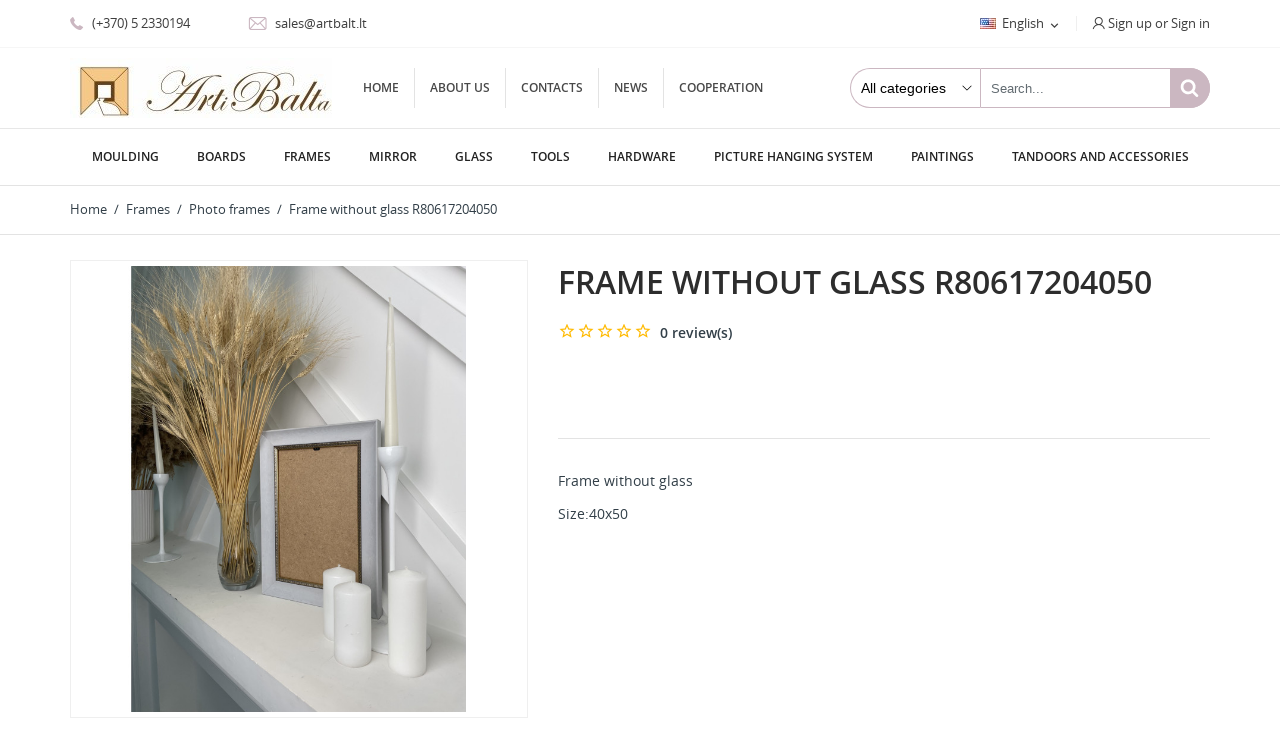

--- FILE ---
content_type: text/html; charset=utf-8
request_url: https://artbalt.eu/en/photo-frames/6186-remelis-be-stiklo-4050-r80617204050.html
body_size: 17274
content:
<!doctype html>
<html lang="en">

  <head>
    
      
  <meta charset="utf-8">


  <meta http-equiv="x-ua-compatible" content="ie=edge">



  <link rel="canonical" href="https://artbalt.eu/en/photo-frames/6186-remelis-be-stiklo-4050-r80617204050.html">

  <title>Frame without glass R80617204050</title>
  <meta name="description" content="Frame without glass
Size:40х50">
  <meta name="keywords" content="">
        <link rel="canonical" href="https://artbalt.eu/en/photo-frames/6186-remelis-be-stiklo-4050-r80617204050.html">
    
                  <link rel="alternate" href="https://artbalt.eu/en/photo-frames/6186-remelis-be-stiklo-4050-r80617204050.html" hreflang="en-us">
                  <link rel="alternate" href="https://artbalt.eu/lt/fotoremeliai/6186-remelis-be-stiklo-4050-r80617204050.html" hreflang="lt-lt">
                  <link rel="alternate" href="https://artbalt.eu/ru/fotoramki/6186-remelis-be-stiklo-4050-r80617204050.html" hreflang="ru-ru">
        
  
      



  <meta name="viewport" content="width=device-width, initial-scale=1">



  <link rel="icon" type="image/vnd.microsoft.icon" href="https://artbalt.eu/img/favicon.ico?1645302118">
  <link rel="shortcut icon" type="image/x-icon" href="https://artbalt.eu/img/favicon.ico?1645302118">



    <link rel="stylesheet" href="https://artbalt.eu/themes/technostore/assets/cache/theme-3c97ee162.css" type="text/css" media="all">




  

  <script type="text/javascript">
        var ETS_BLOCKSEARCH_BUTTON_COLOR = "#cbb7c1";
        var acpsForceUnbind = "";
        var acpsKeyupDelay = "350 ";
        var acpsMinQuerySymbols = "3 ";
        var acpsOrderBy = "position";
        var acpsOrderWay = "desc";
        var elementorFrontendConfig = {"environmentMode":{"edit":false,"wpPreview":true},"is_rtl":"","breakpoints":{"lg":"1025","md":"768","sm":"480","xl":"1440","xs":"0","xxl":"1600"},"version":"1.0.4","urls":{"assets":"https:\/\/artbalt.eu\/\/modules\/crazyelements\/assets\/"},"page":[],"general":{"id":"0","title":"yes","excerpt":"yes"},"test45":{"id":"0","title":"yes","excerpt":"yes"},"elements":{"data":{},"editSettings":{},"keys":{}}};
        var isMobile = false;
        var prestashop = {"cart":{"products":[],"totals":{"total":{"type":"total","label":"Total","amount":0,"value":"\u20ac0.00"},"total_including_tax":{"type":"total","label":"Total (tax incl.)","amount":0,"value":"\u20ac0.00"},"total_excluding_tax":{"type":"total","label":"Total (tax excl.)","amount":0,"value":"\u20ac0.00"}},"subtotals":{"products":{"type":"products","label":"Subtotal","amount":0,"value":"\u20ac0.00"},"discounts":null,"shipping":{"type":"shipping","label":"Shipping","amount":0,"value":""},"tax":{"type":"tax","label":"Included taxes","amount":0,"value":"\u20ac0.00"}},"products_count":0,"summary_string":"0 items","vouchers":{"allowed":0,"added":[]},"discounts":[],"minimalPurchase":0,"minimalPurchaseRequired":""},"currency":{"id":1,"name":"Euro","iso_code":"EUR","iso_code_num":"978","sign":"\u20ac"},"customer":{"lastname":null,"firstname":null,"email":null,"birthday":null,"newsletter":null,"newsletter_date_add":null,"optin":null,"website":null,"company":null,"siret":null,"ape":null,"is_logged":false,"gender":{"type":null,"name":null},"addresses":[]},"country":{"id_zone":"1","id_currency":"0","call_prefix":"370","iso_code":"LT","active":"1","contains_states":"0","need_identification_number":"0","need_zip_code":"1","zip_code_format":"NNNNN","display_tax_label":"1","name":"Lithuania","id":130},"language":{"name":"English (English)","iso_code":"en","locale":"en-US","language_code":"en-us","active":"1","is_rtl":"0","date_format_lite":"m\/d\/Y","date_format_full":"m\/d\/Y H:i:s","id":1},"page":{"title":"","canonical":"https:\/\/artbalt.eu\/en\/photo-frames\/6186-remelis-be-stiklo-4050-r80617204050.html","meta":{"title":"Frame without glass R80617204050","description":"Frame without glass\nSize:40\u044550","keywords":"","robots":"index"},"page_name":"product","body_classes":{"lang-en":true,"lang-rtl":false,"country-LT":true,"currency-EUR":true,"layout-full-width":true,"page-product":true,"tax-display-enabled":true,"page-customer-account":false,"product-id-6186":true,"product-Frame without glass R80617204050":true,"product-id-category-2803":true,"product-id-manufacturer-1":true,"product-id-supplier-0":true,"product-available-for-order":true},"admin_notifications":[],"password-policy":{"feedbacks":{"0":"Very weak","1":"Weak","2":"Average","3":"Strong","4":"Very strong","Straight rows of keys are easy to guess":"Straight rows of keys are easy to guess","Short keyboard patterns are easy to guess":"Short keyboard patterns are easy to guess","Use a longer keyboard pattern with more turns":"Use a longer keyboard pattern with more turns","Repeats like \"aaa\" are easy to guess":"Repeats like \"aaa\" are easy to guess","Repeats like \"abcabcabc\" are only slightly harder to guess than \"abc\"":"Repeats like \"abcabcabc\" are only slightly harder to guess than \"abc\"","Sequences like abc or 6543 are easy to guess":"Sequences like \"abc\" or \"6543\" are easy to guess.","Recent years are easy to guess":"Recent years are easy to guess","Dates are often easy to guess":"Dates are often easy to guess","This is a top-10 common password":"This is a top-10 common password","This is a top-100 common password":"This is a top-100 common password","This is a very common password":"This is a very common password","This is similar to a commonly used password":"This is similar to a commonly used password","A word by itself is easy to guess":"A word by itself is easy to guess","Names and surnames by themselves are easy to guess":"Names and surnames by themselves are easy to guess","Common names and surnames are easy to guess":"Common names and surnames are easy to guess","Use a few words, avoid common phrases":"Use a few words, avoid common phrases","No need for symbols, digits, or uppercase letters":"No need for symbols, digits, or uppercase letters","Avoid repeated words and characters":"Avoid repeated words and characters","Avoid sequences":"Avoid sequences","Avoid recent years":"Avoid recent years","Avoid years that are associated with you":"Avoid years that are associated with you","Avoid dates and years that are associated with you":"Avoid dates and years that are associated with you","Capitalization doesn't help very much":"Capitalization doesn't help very much","All-uppercase is almost as easy to guess as all-lowercase":"All-uppercase is almost as easy to guess as all-lowercase","Reversed words aren't much harder to guess":"Reversed words aren't much harder to guess","Predictable substitutions like '@' instead of 'a' don't help very much":"Predictable substitutions like \"@\" instead of \"a\" don't help very much.","Add another word or two. Uncommon words are better.":"Add another word or two. Uncommon words are better."}}},"shop":{"name":"ArtBalt","logo":"https:\/\/artbalt.eu\/img\/logo-1645302097.jpg","stores_icon":"https:\/\/artbalt.eu\/img\/logo_stores.png","favicon":"https:\/\/artbalt.eu\/img\/favicon.ico"},"core_js_public_path":"\/themes\/","urls":{"base_url":"https:\/\/artbalt.eu\/","current_url":"https:\/\/artbalt.eu\/en\/photo-frames\/6186-remelis-be-stiklo-4050-r80617204050.html","shop_domain_url":"https:\/\/artbalt.eu","img_ps_url":"https:\/\/artbalt.eu\/img\/","img_cat_url":"https:\/\/artbalt.eu\/img\/c\/","img_lang_url":"https:\/\/artbalt.eu\/img\/l\/","img_prod_url":"https:\/\/artbalt.eu\/img\/p\/","img_manu_url":"https:\/\/artbalt.eu\/img\/m\/","img_sup_url":"https:\/\/artbalt.eu\/img\/su\/","img_ship_url":"https:\/\/artbalt.eu\/img\/s\/","img_store_url":"https:\/\/artbalt.eu\/img\/st\/","img_col_url":"https:\/\/artbalt.eu\/img\/co\/","img_url":"https:\/\/artbalt.eu\/themes\/technostore\/assets\/img\/","css_url":"https:\/\/artbalt.eu\/themes\/technostore\/assets\/css\/","js_url":"https:\/\/artbalt.eu\/themes\/technostore\/assets\/js\/","pic_url":"https:\/\/artbalt.eu\/upload\/","theme_assets":"https:\/\/artbalt.eu\/themes\/technostore\/assets\/","theme_dir":"https:\/\/artbalt.eu\/themes\/technostore\/","pages":{"address":"https:\/\/artbalt.eu\/en\/address","addresses":"https:\/\/artbalt.eu\/en\/addresses","authentication":"https:\/\/artbalt.eu\/en\/login","manufacturer":"https:\/\/artbalt.eu\/en\/brands","cart":"https:\/\/artbalt.eu\/en\/cart","category":"https:\/\/artbalt.eu\/en\/index.php?controller=category","cms":"https:\/\/artbalt.eu\/en\/index.php?controller=cms","contact":"https:\/\/artbalt.eu\/en\/contact-us","discount":"https:\/\/artbalt.eu\/en\/discount","guest_tracking":"https:\/\/artbalt.eu\/en\/guest-tracking","history":"https:\/\/artbalt.eu\/en\/order-history","identity":"https:\/\/artbalt.eu\/en\/identity","index":"https:\/\/artbalt.eu\/en\/","my_account":"https:\/\/artbalt.eu\/en\/my-account","order_confirmation":"https:\/\/artbalt.eu\/en\/order-confirmation","order_detail":"https:\/\/artbalt.eu\/en\/index.php?controller=order-detail","order_follow":"https:\/\/artbalt.eu\/en\/order-follow","order":"https:\/\/artbalt.eu\/en\/order","order_return":"https:\/\/artbalt.eu\/en\/index.php?controller=order-return","order_slip":"https:\/\/artbalt.eu\/en\/credit-slip","pagenotfound":"https:\/\/artbalt.eu\/en\/page-not-found","password":"https:\/\/artbalt.eu\/en\/password-recovery","pdf_invoice":"https:\/\/artbalt.eu\/en\/index.php?controller=pdf-invoice","pdf_order_return":"https:\/\/artbalt.eu\/en\/index.php?controller=pdf-order-return","pdf_order_slip":"https:\/\/artbalt.eu\/en\/index.php?controller=pdf-order-slip","prices_drop":"https:\/\/artbalt.eu\/en\/prices-drop","product":"https:\/\/artbalt.eu\/en\/index.php?controller=product","registration":"https:\/\/artbalt.eu\/en\/index.php?controller=registration","search":"https:\/\/artbalt.eu\/en\/search","sitemap":"https:\/\/artbalt.eu\/en\/sitemap","stores":"https:\/\/artbalt.eu\/en\/stores","supplier":"https:\/\/artbalt.eu\/en\/supplier","new_products":"https:\/\/artbalt.eu\/en\/new-products","brands":"https:\/\/artbalt.eu\/en\/brands","register":"https:\/\/artbalt.eu\/en\/index.php?controller=registration","order_login":"https:\/\/artbalt.eu\/en\/order?login=1"},"alternative_langs":{"en-us":"https:\/\/artbalt.eu\/en\/photo-frames\/6186-remelis-be-stiklo-4050-r80617204050.html","lt-lt":"https:\/\/artbalt.eu\/lt\/fotoremeliai\/6186-remelis-be-stiklo-4050-r80617204050.html","ru-ru":"https:\/\/artbalt.eu\/ru\/fotoramki\/6186-remelis-be-stiklo-4050-r80617204050.html"},"actions":{"logout":"https:\/\/artbalt.eu\/en\/?mylogout="},"no_picture_image":{"bySize":{"small_default":{"url":"https:\/\/artbalt.eu\/img\/p\/en-default-small_default.jpg","width":98,"height":98},"cart_default":{"url":"https:\/\/artbalt.eu\/img\/p\/en-default-cart_default.jpg","width":125,"height":125},"home_default":{"url":"https:\/\/artbalt.eu\/img\/p\/en-default-home_default.jpg","width":250,"height":250},"medium_default":{"url":"https:\/\/artbalt.eu\/img\/p\/en-default-medium_default.jpg","width":452,"height":452},"large_default":{"url":"https:\/\/artbalt.eu\/img\/p\/en-default-large_default.jpg","width":750,"height":750}},"small":{"url":"https:\/\/artbalt.eu\/img\/p\/en-default-small_default.jpg","width":98,"height":98},"medium":{"url":"https:\/\/artbalt.eu\/img\/p\/en-default-home_default.jpg","width":250,"height":250},"large":{"url":"https:\/\/artbalt.eu\/img\/p\/en-default-large_default.jpg","width":750,"height":750},"legend":""}},"configuration":{"display_taxes_label":true,"display_prices_tax_incl":true,"is_catalog":true,"show_prices":false,"opt_in":{"partner":false},"quantity_discount":{"type":"discount","label":"Unit discount"},"voucher_enabled":0,"return_enabled":0},"field_required":[],"breadcrumb":{"links":[{"title":"Home","url":"https:\/\/artbalt.eu\/en\/"},{"title":"Frames","url":"https:\/\/artbalt.eu\/en\/2802-frames"},{"title":"Photo frames","url":"https:\/\/artbalt.eu\/en\/2803-photo-frames"},{"title":"Frame without glass R80617204050","url":"https:\/\/artbalt.eu\/en\/photo-frames\/6186-remelis-be-stiklo-4050-r80617204050.html"}],"count":4},"link":{"protocol_link":"https:\/\/","protocol_content":"https:\/\/"},"time":1768754648,"static_token":"3a31a5e3d3fd213a0b28e0dca3a031cf","token":"5c1d08d0237830a85502db6f0f4fa5d2","debug":false};
        var prestashopFacebookAjaxController = "https:\/\/artbalt.eu\/en\/module\/ps_facebook\/Ajax";
        var psemailsubscription_subscription = "https:\/\/artbalt.eu\/en\/module\/ps_emailsubscription\/subscription";
        var static_token = "3a31a5e3d3fd213a0b28e0dca3a031cf";
        var page_name = "product";
  </script>



  <style>

        .sbc-product-price {
        display:none !important;
    }
    .sbc-item-wrapper .product-list-reviews{
    display:none !important;
    }
            #search_block_top .button-search, .sbc_show_more.ac_over,
    .searched_category option:hover
    {
        background-color: #cbb7c1 !important;
    }
            #search_block_top .button-search:hover,.sbc_show_more:hover {
        background-color: #8b6076 !important;
    }
    </style>



    
  <meta property="og:type" content="product">
  <meta property="og:url" content="https://artbalt.eu/en/photo-frames/6186-remelis-be-stiklo-4050-r80617204050.html">
  <meta property="og:title" content="Frame without glass R80617204050">
  <meta property="og:site_name" content="ArtBalt">
  <meta property="og:description" content="Frame without glass
Size:40х50">
      <meta property="og:image" content="https://artbalt.eu/4616-large_default/remelis-be-stiklo-4050-r80617204050.jpg">
      
  </head>
  <body id="product" class="lang-en country-lt currency-eur layout-full-width page-product tax-display-enabled product-id-6186 product-frame-without-glass-r80617204050 product-id-category-2803 product-id-manufacturer-1 product-id-supplier-0 product-available-for-order is-not-index">

    
      
    

    <main id="page">
      
              

      <header id="header">
        
          
  <div class="header-banner">
    
  </div>



  <nav class="header-nav">
    <div class="container">
        <div class="row inner-wrapper">
          <div class="left-nav">
            <div id="_desktop_contact_link">
    <div class="header__contact dropdown-mobile">
        <span class="js-toggle btn-toggle-mobile font-phone hidden-lg-up"></span>
        <div class="js-toggle-list header__contact__list dropdown-toggle-mobile">
                            <a class="header__contact__item" href="tel:(+370) 5 2330194" title="Contact us">
                    <i class="font-phone hidden-md-down"></i>
                    (+370) 5 2330194
                </a>
                                                            <a class="header__contact__item" href="mailto:sales@artbalt.lt" target="_blank" title="Contact us">
                        <i class="font-mail hidden-md-down"></i>
                        sales@artbalt.lt
                    </a>
                                                </div>
    </div>
</div>

          </div>
          <div class="right-nav">
            <div id="_desktop_language_selector">
  <div class="language-selector-wrapper">
    <div class="language-selector dropdown js-dropdown">
      <span class="hidden-lg-up">Language:</span>
      <span class="expand-more hidden-md-down" data-toggle="dropdown">
        <img class="lang-flag" src="https://artbalt.eu/img/l/1.jpg"/>
        English
              </span>
      <a data-target="#dropdown-menu" data-toggle="dropdown" aria-haspopup="true" aria-expanded="false" class="hidden-md-down">
        <i class="material-icons">&#xE5CF;</i>
      </a>
      <ul class="dropdown-menu hidden-md-down">
                  <li  class="current" >
            <a href="https://artbalt.eu/en/photo-frames/6186-remelis-be-stiklo-4050-r80617204050.html" class="dropdown-item">
              English
                            </a>
          </li>
                  <li >
            <a href="https://artbalt.eu/lt/fotoremeliai/6186-remelis-be-stiklo-4050-r80617204050.html" class="dropdown-item">
              Lietuvių
                            </a>
          </li>
                  <li >
            <a href="https://artbalt.eu/ru/fotoramki/6186-remelis-be-stiklo-4050-r80617204050.html" class="dropdown-item">
              Русский
                            </a>
          </li>
              </ul>
      <select class="link hidden-lg-up">
                  <option value="https://artbalt.eu/en/photo-frames/6186-remelis-be-stiklo-4050-r80617204050.html"
             selected="selected">
                            en
            </option>
                  <option value="https://artbalt.eu/lt/fotoremeliai/6186-remelis-be-stiklo-4050-r80617204050.html"
            >
                            lt
            </option>
                  <option value="https://artbalt.eu/ru/fotoramki/6186-remelis-be-stiklo-4050-r80617204050.html"
            >
                            ru
            </option>
              </select>
    </div>
  </div>
</div>
<div id="_desktop_user_info">
    <div class="header_user_info dropdown-mobile">
      <span class="js-toggle btn-toggle-mobile font-user hidden-lg-up"></span>
      <div class="js-toggle-list header_user_info__list dropdown-toggle-mobile">
                  <a
            href="https://artbalt.eu/en/my-account"
            title="Log in to your customer account"
            rel="nofollow"
          >
            <i class="font-user hidden-md-down"></i>
            <span>Sign up or Sign in</span>
          </a>
              </div>
  </div>
</div>

          </div>
          <div class="hidden-lg-up mobile">
            <div id="menu-icon">
              <i class="material-icons d-inline">&#xE5D2;</i>
            </div>
            <div class="top-logo" id="_mobile_logo"></div>
                        <div id="_mobile_contact_link"></div>
                                    <div id="_mobile_user_info"></div>
                                    <div id="_mobile_cart"></div>
                      </div>
        </div>
    </div>
  </nav>



  <div class="header-top">
    <div class="container">
       <div class="row inner-wrapper">
        <div id="_desktop_logo" class="col-md-3 hidden-md-down">
                          <a href="https://artbalt.eu/">
                 <img class="logo img-responsive" src="https://artbalt.eu/img/logo-1645302097.jpg" alt="ArtBalt">
               </a>
                   </div>
            <!-- Menu -->
        <div id="block_top_menu" class="sf-contener clearfix col-lg-5 col-md-7 col-sm-12">
        <div class="cat-title">Menu</div>
        <ul class="sf-menu clearfix menu-content">
            <li><a href="/" title="Home">Home</a></li>
<li><a href="https://artbalt.eu/en/content/4-about-us" title="About us">About us</a></li>
<li><a href="https://artbalt.eu/en/content/5-contacts" title="Contacts">Contacts</a></li>
<li><a href="/news/" title="News">News</a></li>
<li><a href="https://artbalt.eu/en/content/3-cooperation" title="Cooperation">Cooperation</a></li>

                    </ul>
    </div>
    <!--/ Menu -->

<!-- Block search module TOP -->
<script type="text/javascript">
var blocksearch_type ='top';
var ajaxsearch ='';
var id_lang =1;
</script>
<div id="search_block_top" class="col-sm-12 col-md-5 col-lg-4 has-categories-dropdown">
	<form id="searchbox" method="get" action="//artbalt.eu/en/search" >
		<input type="hidden" name="controller" value="search" />
		<input type="hidden" name="orderby" value="position" />
		<input type="hidden" name="orderway" value="desc" />
		            <div class="search_container">
                <div class="searched_categories">
                    <span class="results_select"></span>
                    <select class="searched_category" name="searched_category">
    <option value="0">All categories</option>
    <option class="search_depth_level_1" value="3">Moulding</option>
<option class="search_depth_level_2" value="4">&ensp;- Wooden moulding</option>
<option class="search_depth_level_2" value="8">&ensp;- Plastic moulding</option>
<option class="search_depth_level_2" value="12">&ensp;- Aluminum moulding</option>
<option class="search_depth_level_1" value="20">Picture hanging system</option>
<option class="search_depth_level_1" value="21">Paintings</option>
<option class="search_depth_level_1" value="30">Hardware</option>
<option class="search_depth_level_2" value="19">&ensp;- Framing hardware</option>
<option class="search_depth_level_2" value="59">&ensp;- Putties, waxes</option>
<option class="search_depth_level_2" value="60">&ensp;- Tapes</option>
<option class="search_depth_level_2" value="64">&ensp;- Other</option>
<option class="search_depth_level_2" value="2274">&ensp;- Easels</option>
<option class="search_depth_level_1" value="61">Boards</option>
<option class="search_depth_level_2" value="17">&ensp;- Matboard</option>
<option class="search_depth_level_2" value="62">&ensp;- Foamboard</option>
<option class="search_depth_level_1" value="63">Tools</option>
<option class="search_depth_level_2" value="18">&ensp;- Tools</option>
<option class="search_depth_level_2" value="29">&ensp;- Expendable materials</option>
<option class="search_depth_level_1" value="65">Мirror</option>
<option class="search_depth_level_2" value="2797">&ensp;- Rectangular</option>
<option class="search_depth_level_2" value="2798">&ensp;- Oval</option>
<option class="search_depth_level_2" value="2800">&ensp;- Custom</option>
<option class="search_depth_level_2" value="2801">&ensp;- Table top</option>
<option class="search_depth_level_1" value="2791">Glass</option>
<option class="search_depth_level_1" value="2802">Frames</option>
<option class="search_depth_level_2" value="13">&ensp;- Ready Made Frames</option>
<option class="search_depth_level_2" value="2803">&ensp;- Photo frames</option>
<option class="search_depth_level_2" value="2804">&ensp;- Clip Frames</option>
<option class="search_depth_level_1" value="2810">Tandoors and accessories</option>
<option class="search_depth_level_2" value="2811">&ensp;- Tandoor accessories</option>
<option class="search_depth_level_2" value="2812">&ensp;- Tandoors</option>

</select>
<span class="select-arrow"></span>

<script type="text/javascript">
    var searched_category = 0;

</script>
                </div>
                <div class="search_input_container">
                <input class="search_query form-control" type="text" id="search_query_top" name="search_query" placeholder="Search..." value="" />
		<button type="submit" name="submit_search" class="btn btn-default button-search">
            <span><svg width="1792" height="1792" viewBox="0 0 1792 1792" xmlns="http://www.w3.org/2000/svg"><path d="M1216 832q0-185-131.5-316.5t-316.5-131.5-316.5 131.5-131.5 316.5 131.5 316.5 316.5 131.5 316.5-131.5 131.5-316.5zm512 832q0 52-38 90t-90 38q-54 0-90-38l-343-342q-179 124-399 124-143 0-273.5-55.5t-225-150-150-225-55.5-273.5 55.5-273.5 150-225 225-150 273.5-55.5 273.5 55.5 225 150 150 225 55.5 273.5q0 220-124 399l343 343q37 37 37 90z"/></svg></span>
		</button>
                        </div>
            </div>
        	</form>
</div>
<!-- /Block search module TOP -->
      </div>
      <div id="mobile_top_menu_wrapper" class="row hidden-lg-up">
        <div class="wrapper-nav">
                                    <div id="_mobile_language_selector"></div>
                        <div id="_mobile_link_block"></div>
        </div>
                <div class="js-top-menu mobile" id="_mobile_top_menu"></div>
      </div>
    </div>
  </div>
  <div class="header-nav-two container">
    <div class="header-nav-two-inner col-md-3 col-12">
      <div class="container">
          

<div class="main-menu js-top-menu position-static hidden-md-down" id="_desktop_top_menu">
    <p class="cat-title">All catalog</p>
    
          <ul class="top-menu" id="top-menu" data-depth="0">
                    <li class="category" id="category-3">
                          <a
                class="dropdown-item with-ul"
                href="https://artbalt.eu/en/3-moulding" data-depth="0"
                              >
                Moulding
                                                                        <span data-target="#top_sub_menu_33611" data-toggle="collapse" class="hidden-lg-up navbar-toggler collapse-icons">
                      <i class="material-icons add">&#xE313;</i>
                      <i class="material-icons remove">&#xE316;</i>
                    </span>
                              </a>
                            <div  class="popover sub-menu js-sub-menu submenu collapse" id="top_sub_menu_33611">
                            	<div class="inner-wrapper">
                              
          <ul class="top-menu"  data-depth="1">
                    <li class="category" id="category-4">
                          <a
                class="dropdown-item dropdown-submenu "
                href="https://artbalt.eu/en/4-wooden-moulding" data-depth="1"
                              >
                Wooden moulding
                              </a>
                          </li>
                    <li class="category" id="category-8">
                          <a
                class="dropdown-item dropdown-submenu "
                href="https://artbalt.eu/en/8-plastic-moulding" data-depth="1"
                              >
                Plastic moulding
                              </a>
                          </li>
                    <li class="category" id="category-12">
                          <a
                class="dropdown-item dropdown-submenu "
                href="https://artbalt.eu/en/12-aluminum-moulding" data-depth="1"
                              >
                Aluminum moulding
                              </a>
                          </li>
              </ul>
    
                                                </div>
                              </div>
                          </li>
                    <li class="category" id="category-61">
                          <a
                class="dropdown-item with-ul"
                href="https://artbalt.eu/en/61-boards" data-depth="0"
                              >
                Boards
                                                                        <span data-target="#top_sub_menu_8009" data-toggle="collapse" class="hidden-lg-up navbar-toggler collapse-icons">
                      <i class="material-icons add">&#xE313;</i>
                      <i class="material-icons remove">&#xE316;</i>
                    </span>
                              </a>
                            <div  class="popover sub-menu js-sub-menu submenu collapse" id="top_sub_menu_8009">
                            	<div class="inner-wrapper">
                              
          <ul class="top-menu"  data-depth="1">
                    <li class="category" id="category-17">
                          <a
                class="dropdown-item dropdown-submenu "
                href="https://artbalt.eu/en/17-matboard" data-depth="1"
                              >
                Matboard
                              </a>
                          </li>
                    <li class="category" id="category-62">
                          <a
                class="dropdown-item dropdown-submenu "
                href="https://artbalt.eu/en/62-foamboard" data-depth="1"
                              >
                Foamboard
                              </a>
                          </li>
              </ul>
    
                                                </div>
                              </div>
                          </li>
                    <li class="category" id="category-2802">
                          <a
                class="dropdown-item with-ul"
                href="https://artbalt.eu/en/2802-frames" data-depth="0"
                              >
                Frames
                                                                        <span data-target="#top_sub_menu_3242" data-toggle="collapse" class="hidden-lg-up navbar-toggler collapse-icons">
                      <i class="material-icons add">&#xE313;</i>
                      <i class="material-icons remove">&#xE316;</i>
                    </span>
                              </a>
                            <div  class="popover sub-menu js-sub-menu submenu collapse" id="top_sub_menu_3242">
                            	<div class="inner-wrapper">
                              
          <ul class="top-menu"  data-depth="1">
                    <li class="category" id="category-13">
                          <a
                class="dropdown-item dropdown-submenu "
                href="https://artbalt.eu/en/13-ready-made-frames" data-depth="1"
                              >
                Ready Made Frames
                              </a>
                          </li>
                    <li class="category" id="category-2803">
                          <a
                class="dropdown-item dropdown-submenu "
                href="https://artbalt.eu/en/2803-photo-frames" data-depth="1"
                              >
                Photo frames
                              </a>
                          </li>
                    <li class="category" id="category-2804">
                          <a
                class="dropdown-item dropdown-submenu "
                href="https://artbalt.eu/en/2804-clip-frames" data-depth="1"
                              >
                Clip Frames
                              </a>
                          </li>
              </ul>
    
                                                </div>
                              </div>
                          </li>
                    <li class="category" id="category-65">
                          <a
                class="dropdown-item with-ul"
                href="https://artbalt.eu/en/65-mirror" data-depth="0"
                              >
                Мirror
                                                                        <span data-target="#top_sub_menu_22490" data-toggle="collapse" class="hidden-lg-up navbar-toggler collapse-icons">
                      <i class="material-icons add">&#xE313;</i>
                      <i class="material-icons remove">&#xE316;</i>
                    </span>
                              </a>
                            <div  class="popover sub-menu js-sub-menu submenu collapse" id="top_sub_menu_22490">
                            	<div class="inner-wrapper">
                              
          <ul class="top-menu"  data-depth="1">
                    <li class="category" id="category-2798">
                          <a
                class="dropdown-item dropdown-submenu "
                href="https://artbalt.eu/en/2798-oval" data-depth="1"
                              >
                Oval
                              </a>
                          </li>
                    <li class="category" id="category-2797">
                          <a
                class="dropdown-item dropdown-submenu "
                href="https://artbalt.eu/en/2797-rectangular" data-depth="1"
                              >
                Rectangular
                              </a>
                          </li>
                    <li class="category" id="category-2801">
                          <a
                class="dropdown-item dropdown-submenu "
                href="https://artbalt.eu/en/2801-table-top" data-depth="1"
                              >
                Table top
                              </a>
                          </li>
                    <li class="category" id="category-2800">
                          <a
                class="dropdown-item dropdown-submenu "
                href="https://artbalt.eu/en/2800-custom" data-depth="1"
                              >
                Custom
                              </a>
                          </li>
              </ul>
    
                                                </div>
                              </div>
                          </li>
                    <li class="category" id="category-2791">
                          <a
                class="dropdown-item "
                href="https://artbalt.eu/en/2791-glass" data-depth="0"
                              >
                Glass
                              </a>
                          </li>
                    <li class="category" id="category-63">
                          <a
                class="dropdown-item with-ul"
                href="https://artbalt.eu/en/63-tools" data-depth="0"
                              >
                Tools
                                                                        <span data-target="#top_sub_menu_71659" data-toggle="collapse" class="hidden-lg-up navbar-toggler collapse-icons">
                      <i class="material-icons add">&#xE313;</i>
                      <i class="material-icons remove">&#xE316;</i>
                    </span>
                              </a>
                            <div  class="popover sub-menu js-sub-menu submenu collapse" id="top_sub_menu_71659">
                            	<div class="inner-wrapper">
                              
          <ul class="top-menu"  data-depth="1">
                    <li class="category" id="category-18">
                          <a
                class="dropdown-item dropdown-submenu "
                href="https://artbalt.eu/en/18-tools" data-depth="1"
                              >
                Tools
                              </a>
                          </li>
                    <li class="category" id="category-29">
                          <a
                class="dropdown-item dropdown-submenu "
                href="https://artbalt.eu/en/29-expendable-materials" data-depth="1"
                              >
                Expendable materials
                              </a>
                          </li>
              </ul>
    
                                                </div>
                              </div>
                          </li>
                    <li class="category" id="category-30">
                          <a
                class="dropdown-item with-ul"
                href="https://artbalt.eu/en/30-hardware" data-depth="0"
                              >
                Hardware
                                                                        <span data-target="#top_sub_menu_36476" data-toggle="collapse" class="hidden-lg-up navbar-toggler collapse-icons">
                      <i class="material-icons add">&#xE313;</i>
                      <i class="material-icons remove">&#xE316;</i>
                    </span>
                              </a>
                            <div  class="popover sub-menu js-sub-menu submenu collapse" id="top_sub_menu_36476">
                            	<div class="inner-wrapper">
                              
          <ul class="top-menu"  data-depth="1">
                    <li class="category" id="category-19">
                          <a
                class="dropdown-item dropdown-submenu "
                href="https://artbalt.eu/en/19-framing-hardware" data-depth="1"
                              >
                Framing hardware
                              </a>
                          </li>
                    <li class="category" id="category-59">
                          <a
                class="dropdown-item dropdown-submenu "
                href="https://artbalt.eu/en/59-putties-waxes" data-depth="1"
                              >
                Putties, waxes
                              </a>
                          </li>
                    <li class="category" id="category-60">
                          <a
                class="dropdown-item dropdown-submenu "
                href="https://artbalt.eu/en/60-tapes" data-depth="1"
                              >
                Tapes
                              </a>
                          </li>
                    <li class="category" id="category-64">
                          <a
                class="dropdown-item dropdown-submenu "
                href="https://artbalt.eu/en/64-other" data-depth="1"
                              >
                Other
                              </a>
                          </li>
                    <li class="category" id="category-2274">
                          <a
                class="dropdown-item dropdown-submenu "
                href="https://artbalt.eu/en/2274-easels" data-depth="1"
                              >
                Easels
                              </a>
                          </li>
              </ul>
    
                                                </div>
                              </div>
                          </li>
                    <li class="category" id="category-20">
                          <a
                class="dropdown-item "
                href="https://artbalt.eu/en/20-picture-hanging-system" data-depth="0"
                              >
                Picture hanging system
                              </a>
                          </li>
                    <li class="category" id="category-21">
                          <a
                class="dropdown-item "
                href="https://artbalt.eu/en/21-paintings" data-depth="0"
                              >
                Paintings
                              </a>
                          </li>
                    <li class="category" id="category-2810">
                          <a
                class="dropdown-item with-ul"
                href="https://artbalt.eu/en/2810-tandoors-and-accessories" data-depth="0"
                              >
                Tandoors and accessories
                                                                        <span data-target="#top_sub_menu_59698" data-toggle="collapse" class="hidden-lg-up navbar-toggler collapse-icons">
                      <i class="material-icons add">&#xE313;</i>
                      <i class="material-icons remove">&#xE316;</i>
                    </span>
                              </a>
                            <div  class="popover sub-menu js-sub-menu submenu collapse" id="top_sub_menu_59698">
                            	<div class="inner-wrapper">
                              
          <ul class="top-menu"  data-depth="1">
                    <li class="category" id="category-2812">
                          <a
                class="dropdown-item dropdown-submenu "
                href="https://artbalt.eu/en/2812-tandoors" data-depth="1"
                              >
                Tandoors
                              </a>
                          </li>
                    <li class="category" id="category-2811">
                          <a
                class="dropdown-item dropdown-submenu "
                href="https://artbalt.eu/en/2811-tandoor-accessories" data-depth="1"
                              >
                Tandoor accessories
                              </a>
                          </li>
              </ul>
    
                                                </div>
                              </div>
                          </li>
              </ul>
    
</div>

      </div>
    </div>
  </div>

        
      </header>


      <section id="wrapper">
          
          
              <nav data-depth="4" class="breadcrumb">
  <ol class="container -responsive" itemscope itemtype="http://schema.org/BreadcrumbList">
    
              
                    <li itemprop="itemListElement" itemscope itemtype="http://schema.org/ListItem">
            <a itemprop="item" href="https://artbalt.eu/en/">
              <span itemprop="name">Home</span>
            </a>
            <meta itemprop="position" content="1">
          </li>
                  
              
                    <li itemprop="itemListElement" itemscope itemtype="http://schema.org/ListItem">
            <a itemprop="item" href="https://artbalt.eu/en/2802-frames">
              <span itemprop="name">Frames</span>
            </a>
            <meta itemprop="position" content="2">
          </li>
                  
              
                    <li itemprop="itemListElement" itemscope itemtype="http://schema.org/ListItem">
            <a itemprop="item" href="https://artbalt.eu/en/2803-photo-frames">
              <span itemprop="name">Photo frames</span>
            </a>
            <meta itemprop="position" content="3">
          </li>
                  
              
                      <li>
              <span>Frame without glass R80617204050</span>
            </li>
                  
          
  </ol>
</nav>
          
                       <div class="container">
            
            
            </div>
                  <div class="container clearfix">
            <div class="wrapper-columns row">
            
              
<aside id="notifications">
  <div class="container">
    
    
    
      </div>
</aside>
            
            

            
  <div id="content-wrapper" class="col-12">
  	
    

  <section id="main" itemscope itemtype="https://schema.org/Product">

    <div class="row">
      <div class="col-lg-5 l-column p-page">
        
          <section class="page-content" id="content">
            
              
                <ul class="product-flags">
                                  </ul>
              

              
                <div class="images-container">
  
    <div class="product-cover">
                      <img class="js-qv-product-cover" src="https://artbalt.eu/4616-large_default/remelis-be-stiklo-4050-r80617204050.jpg" alt="Frame without glass R80617204050" title="Frame without glass R80617204050" style="width:100%;" itemprop="image">
        <div class="layer" data-toggle="modal" data-target="#product-modal">
          <i class="material-icons zoom-in">&#xE8B6;</i>
        </div>
                  </div>
  

  
    <div class="wrapper-thumbnails">
        <div class="scroll-box-arrows">
            <i class="material-icons left">&#xE314;</i>
            <i class="material-icons right">&#xE315;</i>
        </div>
          <div class="arrows js-arrows">
            <i class="material-icons arrow-up js-arrow-up">&#xE316;</i>
            <i class="material-icons arrow-down js-arrow-down">&#xE313;</i>
          </div>
      <div class="js-qv-mask mask">
        <ul class="product-images js-qv-product-images">
                      <li class="thumb-container">
              <img
                class="thumb js-thumb selected"
                data-image-medium-src="https://artbalt.eu/4616-medium_default/remelis-be-stiklo-4050-r80617204050.jpg"
                data-image-large-src="https://artbalt.eu/4616-large_default/remelis-be-stiklo-4050-r80617204050.jpg"
                src="https://artbalt.eu/4616-home_default/remelis-be-stiklo-4050-r80617204050.jpg"
                alt="Frame without glass R80617204050"
                title="Frame without glass R80617204050"
                width="100"
                itemprop="image"
              >
            </li>
                      <li class="thumb-container">
              <img
                class="thumb js-thumb"
                data-image-medium-src="https://artbalt.eu/4617-medium_default/remelis-be-stiklo-4050-r80617204050.jpg"
                data-image-large-src="https://artbalt.eu/4617-large_default/remelis-be-stiklo-4050-r80617204050.jpg"
                src="https://artbalt.eu/4617-home_default/remelis-be-stiklo-4050-r80617204050.jpg"
                alt="Frame without glass R80617204050"
                title="Frame without glass R80617204050"
                width="100"
                itemprop="image"
              >
            </li>
                      <li class="thumb-container">
              <img
                class="thumb js-thumb"
                data-image-medium-src="https://artbalt.eu/4618-medium_default/remelis-be-stiklo-4050-r80617204050.jpg"
                data-image-large-src="https://artbalt.eu/4618-large_default/remelis-be-stiklo-4050-r80617204050.jpg"
                src="https://artbalt.eu/4618-home_default/remelis-be-stiklo-4050-r80617204050.jpg"
                alt="Frame without glass R80617204050"
                title="Frame without glass R80617204050"
                width="100"
                itemprop="image"
              >
            </li>
                      <li class="thumb-container">
              <img
                class="thumb js-thumb"
                data-image-medium-src="https://artbalt.eu/4619-medium_default/remelis-be-stiklo-4050-r80617204050.jpg"
                data-image-large-src="https://artbalt.eu/4619-large_default/remelis-be-stiklo-4050-r80617204050.jpg"
                src="https://artbalt.eu/4619-home_default/remelis-be-stiklo-4050-r80617204050.jpg"
                alt="Frame without glass R80617204050"
                title="Frame without glass R80617204050"
                width="100"
                itemprop="image"
              >
            </li>
                      <li class="thumb-container">
              <img
                class="thumb js-thumb"
                data-image-medium-src="https://artbalt.eu/4620-medium_default/remelis-be-stiklo-4050-r80617204050.jpg"
                data-image-large-src="https://artbalt.eu/4620-large_default/remelis-be-stiklo-4050-r80617204050.jpg"
                src="https://artbalt.eu/4620-home_default/remelis-be-stiklo-4050-r80617204050.jpg"
                alt="Frame without glass R80617204050"
                title="Frame without glass R80617204050"
                width="100"
                itemprop="image"
              >
            </li>
                      <li class="thumb-container">
              <img
                class="thumb js-thumb"
                data-image-medium-src="https://artbalt.eu/4621-medium_default/remelis-be-stiklo-4050-r80617204050.jpg"
                data-image-large-src="https://artbalt.eu/4621-large_default/remelis-be-stiklo-4050-r80617204050.jpg"
                src="https://artbalt.eu/4621-home_default/remelis-be-stiklo-4050-r80617204050.jpg"
                alt="Frame without glass R80617204050"
                title="Frame without glass R80617204050"
                width="100"
                itemprop="image"
              >
            </li>
                  </ul>
      </div>
    </div>
  
</div>
              
            
          </section>
        
      </div>
      <div class="col-lg-7 r-column">
        
          
            <h1 class="h1" itemprop="name">Frame without glass R80617204050</h1>
          
        
                  <div class="js-additional-info-to additional-info-to"></div>
                

          
                      
        
                <div class="product-information">
                    <div class="product-actions">
            
              <form action="https://artbalt.eu/en/cart" method="post" id="add-to-cart-or-refresh">
                <input type="hidden" name="token" value="3a31a5e3d3fd213a0b28e0dca3a031cf">
                <input type="hidden" name="id_product" value="6186" id="product_page_product_id">
                <input type="hidden" name="id_customization" value="0"
                  id="product_customization_id">

                
                  <div class="product-variants">
  </div>
                
                
                                  
                
                                  

                
                                  

                
                  <div class="product-add-to-cart">
  </div>
                

                
                  <div class="product-additional-info">
  <div class="product-comments-additional-info js-additional-info-from">
        <div class="comments-note">
    <div class="star-content">
      <div class="star"></div>
      <div class="star"></div>
      <div class="star"></div>
      <div class="star"></div>
      <div class="star"></div>
    </div>
  </div>
    <span class="reviews_count" title="Read user reviews">0 review(s)</span>
    
          <div itemprop="aggregateRating" itemtype="http://schema.org/AggregateRating" itemscope>
      <meta itemprop="reviewCount" content="1" />
      <meta itemprop="ratingValue" content="5" />
      <meta itemprop="worstRating" content = "0" />
      <meta itemprop="bestRating" content = "5" />
    </div>
</div>

</div>
                

                
                  <input class="product-refresh ps-hidden-by-js" name="refresh" type="submit"
                    value="Refresh">
                
              </form>
            
            
              <div id="product-description-short-6186" class="product-description-short rte"
                itemprop="description"><p>Frame without glass</p>
<p>Size:40х50</p></div>
            
          </div>

          
            
          
        </div>
      </div>
    </div>
    
      <div class="more-info">
        <ul class="nav nav-tabs_alternative">
                      <li class="nav-item">
              <a class="data-sheet-tab nav-link" data-toggle="tab" href="#product-details">
                Product Details
              </a>
            </li>
                                                                        <li id="product-comments-list-header" class="nav-item">
              <a class="nav-link" data-toggle="tab" href="#productcomments">
                Comments
              </a>
            </li>
                    
            
          
        </ul>

        <div class="tab-content" id="tab-content">
          
              <div class="tab-pane fade in" id="product-details" data-product="{&quot;id_shop_default&quot;:&quot;1&quot;,&quot;id_manufacturer&quot;:&quot;1&quot;,&quot;id_supplier&quot;:&quot;0&quot;,&quot;reference&quot;:&quot;R80617204050&quot;,&quot;is_virtual&quot;:&quot;0&quot;,&quot;delivery_in_stock&quot;:&quot;&quot;,&quot;delivery_out_stock&quot;:&quot;&quot;,&quot;id_category_default&quot;:&quot;2803&quot;,&quot;on_sale&quot;:&quot;0&quot;,&quot;online_only&quot;:&quot;0&quot;,&quot;ecotax&quot;:0,&quot;minimal_quantity&quot;:&quot;1&quot;,&quot;low_stock_threshold&quot;:&quot;0&quot;,&quot;low_stock_alert&quot;:&quot;0&quot;,&quot;price&quot;:&quot;\u20ac8.46&quot;,&quot;unity&quot;:&quot;&quot;,&quot;unit_price&quot;:&quot;&quot;,&quot;unit_price_ratio&quot;:0,&quot;additional_shipping_cost&quot;:&quot;0.000000&quot;,&quot;customizable&quot;:&quot;0&quot;,&quot;text_fields&quot;:&quot;0&quot;,&quot;uploadable_files&quot;:&quot;0&quot;,&quot;active&quot;:&quot;1&quot;,&quot;redirect_type&quot;:&quot;default&quot;,&quot;id_type_redirected&quot;:&quot;0&quot;,&quot;available_for_order&quot;:&quot;1&quot;,&quot;available_date&quot;:&quot;0000-00-00&quot;,&quot;show_condition&quot;:&quot;1&quot;,&quot;condition&quot;:&quot;new&quot;,&quot;show_price&quot;:&quot;1&quot;,&quot;indexed&quot;:&quot;1&quot;,&quot;visibility&quot;:&quot;both&quot;,&quot;cache_default_attribute&quot;:&quot;0&quot;,&quot;advanced_stock_management&quot;:&quot;0&quot;,&quot;date_add&quot;:&quot;2023-12-28 11:50:26&quot;,&quot;date_upd&quot;:&quot;2026-01-18 16:40:22&quot;,&quot;pack_stock_type&quot;:&quot;3&quot;,&quot;meta_description&quot;:&quot;&quot;,&quot;meta_keywords&quot;:&quot;&quot;,&quot;meta_title&quot;:&quot;&quot;,&quot;link_rewrite&quot;:&quot;remelis-be-stiklo-4050-r80617204050&quot;,&quot;name&quot;:&quot;Frame without glass R80617204050&quot;,&quot;description&quot;:&quot;&quot;,&quot;description_short&quot;:&quot;&lt;p&gt;Frame without glass&lt;\/p&gt;\n&lt;p&gt;Size:40\u044550&lt;\/p&gt;&quot;,&quot;available_now&quot;:&quot;&quot;,&quot;available_later&quot;:&quot;&quot;,&quot;id&quot;:6186,&quot;id_product&quot;:6186,&quot;out_of_stock&quot;:2,&quot;new&quot;:0,&quot;id_product_attribute&quot;:0,&quot;quantity_wanted&quot;:1,&quot;extraContent&quot;:[],&quot;allow_oosp&quot;:0,&quot;category&quot;:&quot;photo-frames&quot;,&quot;category_name&quot;:&quot;Photo frames&quot;,&quot;link&quot;:&quot;https:\/\/artbalt.eu\/en\/photo-frames\/6186-remelis-be-stiklo-4050-r80617204050.html&quot;,&quot;manufacturer_name&quot;:&quot;Beldizart&quot;,&quot;attribute_price&quot;:0,&quot;price_tax_exc&quot;:6.99,&quot;price_without_reduction&quot;:8.4579,&quot;reduction&quot;:0,&quot;specific_prices&quot;:[],&quot;quantity&quot;:10,&quot;quantity_all_versions&quot;:10,&quot;id_image&quot;:&quot;en-default&quot;,&quot;features&quot;:[],&quot;attachments&quot;:[],&quot;virtual&quot;:0,&quot;pack&quot;:0,&quot;packItems&quot;:[],&quot;nopackprice&quot;:0,&quot;customization_required&quot;:false,&quot;rate&quot;:21,&quot;tax_name&quot;:&quot;PVM 21%&quot;,&quot;ecotax_rate&quot;:0,&quot;customizations&quot;:{&quot;fields&quot;:[]},&quot;id_customization&quot;:0,&quot;is_customizable&quot;:false,&quot;show_quantities&quot;:false,&quot;quantity_label&quot;:&quot;Items&quot;,&quot;quantity_discounts&quot;:[],&quot;customer_group_discount&quot;:0,&quot;images&quot;:[{&quot;cover&quot;:&quot;1&quot;,&quot;id_image&quot;:&quot;4616&quot;,&quot;legend&quot;:&quot;Frame without glass R80617204050&quot;,&quot;position&quot;:&quot;1&quot;,&quot;bySize&quot;:{&quot;small_default&quot;:{&quot;url&quot;:&quot;https:\/\/artbalt.eu\/4616-small_default\/remelis-be-stiklo-4050-r80617204050.jpg&quot;,&quot;width&quot;:98,&quot;height&quot;:98,&quot;sources&quot;:{&quot;jpg&quot;:&quot;https:\/\/artbalt.eu\/4616-small_default\/remelis-be-stiklo-4050-r80617204050.jpg&quot;}},&quot;cart_default&quot;:{&quot;url&quot;:&quot;https:\/\/artbalt.eu\/4616-cart_default\/remelis-be-stiklo-4050-r80617204050.jpg&quot;,&quot;width&quot;:125,&quot;height&quot;:125,&quot;sources&quot;:{&quot;jpg&quot;:&quot;https:\/\/artbalt.eu\/4616-cart_default\/remelis-be-stiklo-4050-r80617204050.jpg&quot;}},&quot;home_default&quot;:{&quot;url&quot;:&quot;https:\/\/artbalt.eu\/4616-home_default\/remelis-be-stiklo-4050-r80617204050.jpg&quot;,&quot;width&quot;:250,&quot;height&quot;:250,&quot;sources&quot;:{&quot;jpg&quot;:&quot;https:\/\/artbalt.eu\/4616-home_default\/remelis-be-stiklo-4050-r80617204050.jpg&quot;}},&quot;medium_default&quot;:{&quot;url&quot;:&quot;https:\/\/artbalt.eu\/4616-medium_default\/remelis-be-stiklo-4050-r80617204050.jpg&quot;,&quot;width&quot;:452,&quot;height&quot;:452,&quot;sources&quot;:{&quot;jpg&quot;:&quot;https:\/\/artbalt.eu\/4616-medium_default\/remelis-be-stiklo-4050-r80617204050.jpg&quot;}},&quot;large_default&quot;:{&quot;url&quot;:&quot;https:\/\/artbalt.eu\/4616-large_default\/remelis-be-stiklo-4050-r80617204050.jpg&quot;,&quot;width&quot;:750,&quot;height&quot;:750,&quot;sources&quot;:{&quot;jpg&quot;:&quot;https:\/\/artbalt.eu\/4616-large_default\/remelis-be-stiklo-4050-r80617204050.jpg&quot;}}},&quot;small&quot;:{&quot;url&quot;:&quot;https:\/\/artbalt.eu\/4616-small_default\/remelis-be-stiklo-4050-r80617204050.jpg&quot;,&quot;width&quot;:98,&quot;height&quot;:98,&quot;sources&quot;:{&quot;jpg&quot;:&quot;https:\/\/artbalt.eu\/4616-small_default\/remelis-be-stiklo-4050-r80617204050.jpg&quot;}},&quot;medium&quot;:{&quot;url&quot;:&quot;https:\/\/artbalt.eu\/4616-home_default\/remelis-be-stiklo-4050-r80617204050.jpg&quot;,&quot;width&quot;:250,&quot;height&quot;:250,&quot;sources&quot;:{&quot;jpg&quot;:&quot;https:\/\/artbalt.eu\/4616-home_default\/remelis-be-stiklo-4050-r80617204050.jpg&quot;}},&quot;large&quot;:{&quot;url&quot;:&quot;https:\/\/artbalt.eu\/4616-large_default\/remelis-be-stiklo-4050-r80617204050.jpg&quot;,&quot;width&quot;:750,&quot;height&quot;:750,&quot;sources&quot;:{&quot;jpg&quot;:&quot;https:\/\/artbalt.eu\/4616-large_default\/remelis-be-stiklo-4050-r80617204050.jpg&quot;}},&quot;associatedVariants&quot;:[]},{&quot;cover&quot;:null,&quot;id_image&quot;:&quot;4617&quot;,&quot;legend&quot;:&quot;Frame without glass R80617204050&quot;,&quot;position&quot;:&quot;2&quot;,&quot;bySize&quot;:{&quot;small_default&quot;:{&quot;url&quot;:&quot;https:\/\/artbalt.eu\/4617-small_default\/remelis-be-stiklo-4050-r80617204050.jpg&quot;,&quot;width&quot;:98,&quot;height&quot;:98,&quot;sources&quot;:{&quot;jpg&quot;:&quot;https:\/\/artbalt.eu\/4617-small_default\/remelis-be-stiklo-4050-r80617204050.jpg&quot;}},&quot;cart_default&quot;:{&quot;url&quot;:&quot;https:\/\/artbalt.eu\/4617-cart_default\/remelis-be-stiklo-4050-r80617204050.jpg&quot;,&quot;width&quot;:125,&quot;height&quot;:125,&quot;sources&quot;:{&quot;jpg&quot;:&quot;https:\/\/artbalt.eu\/4617-cart_default\/remelis-be-stiklo-4050-r80617204050.jpg&quot;}},&quot;home_default&quot;:{&quot;url&quot;:&quot;https:\/\/artbalt.eu\/4617-home_default\/remelis-be-stiklo-4050-r80617204050.jpg&quot;,&quot;width&quot;:250,&quot;height&quot;:250,&quot;sources&quot;:{&quot;jpg&quot;:&quot;https:\/\/artbalt.eu\/4617-home_default\/remelis-be-stiklo-4050-r80617204050.jpg&quot;}},&quot;medium_default&quot;:{&quot;url&quot;:&quot;https:\/\/artbalt.eu\/4617-medium_default\/remelis-be-stiklo-4050-r80617204050.jpg&quot;,&quot;width&quot;:452,&quot;height&quot;:452,&quot;sources&quot;:{&quot;jpg&quot;:&quot;https:\/\/artbalt.eu\/4617-medium_default\/remelis-be-stiklo-4050-r80617204050.jpg&quot;}},&quot;large_default&quot;:{&quot;url&quot;:&quot;https:\/\/artbalt.eu\/4617-large_default\/remelis-be-stiklo-4050-r80617204050.jpg&quot;,&quot;width&quot;:750,&quot;height&quot;:750,&quot;sources&quot;:{&quot;jpg&quot;:&quot;https:\/\/artbalt.eu\/4617-large_default\/remelis-be-stiklo-4050-r80617204050.jpg&quot;}}},&quot;small&quot;:{&quot;url&quot;:&quot;https:\/\/artbalt.eu\/4617-small_default\/remelis-be-stiklo-4050-r80617204050.jpg&quot;,&quot;width&quot;:98,&quot;height&quot;:98,&quot;sources&quot;:{&quot;jpg&quot;:&quot;https:\/\/artbalt.eu\/4617-small_default\/remelis-be-stiklo-4050-r80617204050.jpg&quot;}},&quot;medium&quot;:{&quot;url&quot;:&quot;https:\/\/artbalt.eu\/4617-home_default\/remelis-be-stiklo-4050-r80617204050.jpg&quot;,&quot;width&quot;:250,&quot;height&quot;:250,&quot;sources&quot;:{&quot;jpg&quot;:&quot;https:\/\/artbalt.eu\/4617-home_default\/remelis-be-stiklo-4050-r80617204050.jpg&quot;}},&quot;large&quot;:{&quot;url&quot;:&quot;https:\/\/artbalt.eu\/4617-large_default\/remelis-be-stiklo-4050-r80617204050.jpg&quot;,&quot;width&quot;:750,&quot;height&quot;:750,&quot;sources&quot;:{&quot;jpg&quot;:&quot;https:\/\/artbalt.eu\/4617-large_default\/remelis-be-stiklo-4050-r80617204050.jpg&quot;}},&quot;associatedVariants&quot;:[]},{&quot;cover&quot;:null,&quot;id_image&quot;:&quot;4618&quot;,&quot;legend&quot;:&quot;Frame without glass R80617204050&quot;,&quot;position&quot;:&quot;3&quot;,&quot;bySize&quot;:{&quot;small_default&quot;:{&quot;url&quot;:&quot;https:\/\/artbalt.eu\/4618-small_default\/remelis-be-stiklo-4050-r80617204050.jpg&quot;,&quot;width&quot;:98,&quot;height&quot;:98,&quot;sources&quot;:{&quot;jpg&quot;:&quot;https:\/\/artbalt.eu\/4618-small_default\/remelis-be-stiklo-4050-r80617204050.jpg&quot;}},&quot;cart_default&quot;:{&quot;url&quot;:&quot;https:\/\/artbalt.eu\/4618-cart_default\/remelis-be-stiklo-4050-r80617204050.jpg&quot;,&quot;width&quot;:125,&quot;height&quot;:125,&quot;sources&quot;:{&quot;jpg&quot;:&quot;https:\/\/artbalt.eu\/4618-cart_default\/remelis-be-stiklo-4050-r80617204050.jpg&quot;}},&quot;home_default&quot;:{&quot;url&quot;:&quot;https:\/\/artbalt.eu\/4618-home_default\/remelis-be-stiklo-4050-r80617204050.jpg&quot;,&quot;width&quot;:250,&quot;height&quot;:250,&quot;sources&quot;:{&quot;jpg&quot;:&quot;https:\/\/artbalt.eu\/4618-home_default\/remelis-be-stiklo-4050-r80617204050.jpg&quot;}},&quot;medium_default&quot;:{&quot;url&quot;:&quot;https:\/\/artbalt.eu\/4618-medium_default\/remelis-be-stiklo-4050-r80617204050.jpg&quot;,&quot;width&quot;:452,&quot;height&quot;:452,&quot;sources&quot;:{&quot;jpg&quot;:&quot;https:\/\/artbalt.eu\/4618-medium_default\/remelis-be-stiklo-4050-r80617204050.jpg&quot;}},&quot;large_default&quot;:{&quot;url&quot;:&quot;https:\/\/artbalt.eu\/4618-large_default\/remelis-be-stiklo-4050-r80617204050.jpg&quot;,&quot;width&quot;:750,&quot;height&quot;:750,&quot;sources&quot;:{&quot;jpg&quot;:&quot;https:\/\/artbalt.eu\/4618-large_default\/remelis-be-stiklo-4050-r80617204050.jpg&quot;}}},&quot;small&quot;:{&quot;url&quot;:&quot;https:\/\/artbalt.eu\/4618-small_default\/remelis-be-stiklo-4050-r80617204050.jpg&quot;,&quot;width&quot;:98,&quot;height&quot;:98,&quot;sources&quot;:{&quot;jpg&quot;:&quot;https:\/\/artbalt.eu\/4618-small_default\/remelis-be-stiklo-4050-r80617204050.jpg&quot;}},&quot;medium&quot;:{&quot;url&quot;:&quot;https:\/\/artbalt.eu\/4618-home_default\/remelis-be-stiklo-4050-r80617204050.jpg&quot;,&quot;width&quot;:250,&quot;height&quot;:250,&quot;sources&quot;:{&quot;jpg&quot;:&quot;https:\/\/artbalt.eu\/4618-home_default\/remelis-be-stiklo-4050-r80617204050.jpg&quot;}},&quot;large&quot;:{&quot;url&quot;:&quot;https:\/\/artbalt.eu\/4618-large_default\/remelis-be-stiklo-4050-r80617204050.jpg&quot;,&quot;width&quot;:750,&quot;height&quot;:750,&quot;sources&quot;:{&quot;jpg&quot;:&quot;https:\/\/artbalt.eu\/4618-large_default\/remelis-be-stiklo-4050-r80617204050.jpg&quot;}},&quot;associatedVariants&quot;:[]},{&quot;cover&quot;:null,&quot;id_image&quot;:&quot;4619&quot;,&quot;legend&quot;:&quot;Frame without glass R80617204050&quot;,&quot;position&quot;:&quot;4&quot;,&quot;bySize&quot;:{&quot;small_default&quot;:{&quot;url&quot;:&quot;https:\/\/artbalt.eu\/4619-small_default\/remelis-be-stiklo-4050-r80617204050.jpg&quot;,&quot;width&quot;:98,&quot;height&quot;:98,&quot;sources&quot;:{&quot;jpg&quot;:&quot;https:\/\/artbalt.eu\/4619-small_default\/remelis-be-stiklo-4050-r80617204050.jpg&quot;}},&quot;cart_default&quot;:{&quot;url&quot;:&quot;https:\/\/artbalt.eu\/4619-cart_default\/remelis-be-stiklo-4050-r80617204050.jpg&quot;,&quot;width&quot;:125,&quot;height&quot;:125,&quot;sources&quot;:{&quot;jpg&quot;:&quot;https:\/\/artbalt.eu\/4619-cart_default\/remelis-be-stiklo-4050-r80617204050.jpg&quot;}},&quot;home_default&quot;:{&quot;url&quot;:&quot;https:\/\/artbalt.eu\/4619-home_default\/remelis-be-stiklo-4050-r80617204050.jpg&quot;,&quot;width&quot;:250,&quot;height&quot;:250,&quot;sources&quot;:{&quot;jpg&quot;:&quot;https:\/\/artbalt.eu\/4619-home_default\/remelis-be-stiklo-4050-r80617204050.jpg&quot;}},&quot;medium_default&quot;:{&quot;url&quot;:&quot;https:\/\/artbalt.eu\/4619-medium_default\/remelis-be-stiklo-4050-r80617204050.jpg&quot;,&quot;width&quot;:452,&quot;height&quot;:452,&quot;sources&quot;:{&quot;jpg&quot;:&quot;https:\/\/artbalt.eu\/4619-medium_default\/remelis-be-stiklo-4050-r80617204050.jpg&quot;}},&quot;large_default&quot;:{&quot;url&quot;:&quot;https:\/\/artbalt.eu\/4619-large_default\/remelis-be-stiklo-4050-r80617204050.jpg&quot;,&quot;width&quot;:750,&quot;height&quot;:750,&quot;sources&quot;:{&quot;jpg&quot;:&quot;https:\/\/artbalt.eu\/4619-large_default\/remelis-be-stiklo-4050-r80617204050.jpg&quot;}}},&quot;small&quot;:{&quot;url&quot;:&quot;https:\/\/artbalt.eu\/4619-small_default\/remelis-be-stiklo-4050-r80617204050.jpg&quot;,&quot;width&quot;:98,&quot;height&quot;:98,&quot;sources&quot;:{&quot;jpg&quot;:&quot;https:\/\/artbalt.eu\/4619-small_default\/remelis-be-stiklo-4050-r80617204050.jpg&quot;}},&quot;medium&quot;:{&quot;url&quot;:&quot;https:\/\/artbalt.eu\/4619-home_default\/remelis-be-stiklo-4050-r80617204050.jpg&quot;,&quot;width&quot;:250,&quot;height&quot;:250,&quot;sources&quot;:{&quot;jpg&quot;:&quot;https:\/\/artbalt.eu\/4619-home_default\/remelis-be-stiklo-4050-r80617204050.jpg&quot;}},&quot;large&quot;:{&quot;url&quot;:&quot;https:\/\/artbalt.eu\/4619-large_default\/remelis-be-stiklo-4050-r80617204050.jpg&quot;,&quot;width&quot;:750,&quot;height&quot;:750,&quot;sources&quot;:{&quot;jpg&quot;:&quot;https:\/\/artbalt.eu\/4619-large_default\/remelis-be-stiklo-4050-r80617204050.jpg&quot;}},&quot;associatedVariants&quot;:[]},{&quot;cover&quot;:null,&quot;id_image&quot;:&quot;4620&quot;,&quot;legend&quot;:&quot;Frame without glass R80617204050&quot;,&quot;position&quot;:&quot;5&quot;,&quot;bySize&quot;:{&quot;small_default&quot;:{&quot;url&quot;:&quot;https:\/\/artbalt.eu\/4620-small_default\/remelis-be-stiklo-4050-r80617204050.jpg&quot;,&quot;width&quot;:98,&quot;height&quot;:98,&quot;sources&quot;:{&quot;jpg&quot;:&quot;https:\/\/artbalt.eu\/4620-small_default\/remelis-be-stiklo-4050-r80617204050.jpg&quot;}},&quot;cart_default&quot;:{&quot;url&quot;:&quot;https:\/\/artbalt.eu\/4620-cart_default\/remelis-be-stiklo-4050-r80617204050.jpg&quot;,&quot;width&quot;:125,&quot;height&quot;:125,&quot;sources&quot;:{&quot;jpg&quot;:&quot;https:\/\/artbalt.eu\/4620-cart_default\/remelis-be-stiklo-4050-r80617204050.jpg&quot;}},&quot;home_default&quot;:{&quot;url&quot;:&quot;https:\/\/artbalt.eu\/4620-home_default\/remelis-be-stiklo-4050-r80617204050.jpg&quot;,&quot;width&quot;:250,&quot;height&quot;:250,&quot;sources&quot;:{&quot;jpg&quot;:&quot;https:\/\/artbalt.eu\/4620-home_default\/remelis-be-stiklo-4050-r80617204050.jpg&quot;}},&quot;medium_default&quot;:{&quot;url&quot;:&quot;https:\/\/artbalt.eu\/4620-medium_default\/remelis-be-stiklo-4050-r80617204050.jpg&quot;,&quot;width&quot;:452,&quot;height&quot;:452,&quot;sources&quot;:{&quot;jpg&quot;:&quot;https:\/\/artbalt.eu\/4620-medium_default\/remelis-be-stiklo-4050-r80617204050.jpg&quot;}},&quot;large_default&quot;:{&quot;url&quot;:&quot;https:\/\/artbalt.eu\/4620-large_default\/remelis-be-stiklo-4050-r80617204050.jpg&quot;,&quot;width&quot;:750,&quot;height&quot;:750,&quot;sources&quot;:{&quot;jpg&quot;:&quot;https:\/\/artbalt.eu\/4620-large_default\/remelis-be-stiklo-4050-r80617204050.jpg&quot;}}},&quot;small&quot;:{&quot;url&quot;:&quot;https:\/\/artbalt.eu\/4620-small_default\/remelis-be-stiklo-4050-r80617204050.jpg&quot;,&quot;width&quot;:98,&quot;height&quot;:98,&quot;sources&quot;:{&quot;jpg&quot;:&quot;https:\/\/artbalt.eu\/4620-small_default\/remelis-be-stiklo-4050-r80617204050.jpg&quot;}},&quot;medium&quot;:{&quot;url&quot;:&quot;https:\/\/artbalt.eu\/4620-home_default\/remelis-be-stiklo-4050-r80617204050.jpg&quot;,&quot;width&quot;:250,&quot;height&quot;:250,&quot;sources&quot;:{&quot;jpg&quot;:&quot;https:\/\/artbalt.eu\/4620-home_default\/remelis-be-stiklo-4050-r80617204050.jpg&quot;}},&quot;large&quot;:{&quot;url&quot;:&quot;https:\/\/artbalt.eu\/4620-large_default\/remelis-be-stiklo-4050-r80617204050.jpg&quot;,&quot;width&quot;:750,&quot;height&quot;:750,&quot;sources&quot;:{&quot;jpg&quot;:&quot;https:\/\/artbalt.eu\/4620-large_default\/remelis-be-stiklo-4050-r80617204050.jpg&quot;}},&quot;associatedVariants&quot;:[]},{&quot;cover&quot;:null,&quot;id_image&quot;:&quot;4621&quot;,&quot;legend&quot;:&quot;Frame without glass R80617204050&quot;,&quot;position&quot;:&quot;6&quot;,&quot;bySize&quot;:{&quot;small_default&quot;:{&quot;url&quot;:&quot;https:\/\/artbalt.eu\/4621-small_default\/remelis-be-stiklo-4050-r80617204050.jpg&quot;,&quot;width&quot;:98,&quot;height&quot;:98,&quot;sources&quot;:{&quot;jpg&quot;:&quot;https:\/\/artbalt.eu\/4621-small_default\/remelis-be-stiklo-4050-r80617204050.jpg&quot;}},&quot;cart_default&quot;:{&quot;url&quot;:&quot;https:\/\/artbalt.eu\/4621-cart_default\/remelis-be-stiklo-4050-r80617204050.jpg&quot;,&quot;width&quot;:125,&quot;height&quot;:125,&quot;sources&quot;:{&quot;jpg&quot;:&quot;https:\/\/artbalt.eu\/4621-cart_default\/remelis-be-stiklo-4050-r80617204050.jpg&quot;}},&quot;home_default&quot;:{&quot;url&quot;:&quot;https:\/\/artbalt.eu\/4621-home_default\/remelis-be-stiklo-4050-r80617204050.jpg&quot;,&quot;width&quot;:250,&quot;height&quot;:250,&quot;sources&quot;:{&quot;jpg&quot;:&quot;https:\/\/artbalt.eu\/4621-home_default\/remelis-be-stiklo-4050-r80617204050.jpg&quot;}},&quot;medium_default&quot;:{&quot;url&quot;:&quot;https:\/\/artbalt.eu\/4621-medium_default\/remelis-be-stiklo-4050-r80617204050.jpg&quot;,&quot;width&quot;:452,&quot;height&quot;:452,&quot;sources&quot;:{&quot;jpg&quot;:&quot;https:\/\/artbalt.eu\/4621-medium_default\/remelis-be-stiklo-4050-r80617204050.jpg&quot;}},&quot;large_default&quot;:{&quot;url&quot;:&quot;https:\/\/artbalt.eu\/4621-large_default\/remelis-be-stiklo-4050-r80617204050.jpg&quot;,&quot;width&quot;:750,&quot;height&quot;:750,&quot;sources&quot;:{&quot;jpg&quot;:&quot;https:\/\/artbalt.eu\/4621-large_default\/remelis-be-stiklo-4050-r80617204050.jpg&quot;}}},&quot;small&quot;:{&quot;url&quot;:&quot;https:\/\/artbalt.eu\/4621-small_default\/remelis-be-stiklo-4050-r80617204050.jpg&quot;,&quot;width&quot;:98,&quot;height&quot;:98,&quot;sources&quot;:{&quot;jpg&quot;:&quot;https:\/\/artbalt.eu\/4621-small_default\/remelis-be-stiklo-4050-r80617204050.jpg&quot;}},&quot;medium&quot;:{&quot;url&quot;:&quot;https:\/\/artbalt.eu\/4621-home_default\/remelis-be-stiklo-4050-r80617204050.jpg&quot;,&quot;width&quot;:250,&quot;height&quot;:250,&quot;sources&quot;:{&quot;jpg&quot;:&quot;https:\/\/artbalt.eu\/4621-home_default\/remelis-be-stiklo-4050-r80617204050.jpg&quot;}},&quot;large&quot;:{&quot;url&quot;:&quot;https:\/\/artbalt.eu\/4621-large_default\/remelis-be-stiklo-4050-r80617204050.jpg&quot;,&quot;width&quot;:750,&quot;height&quot;:750,&quot;sources&quot;:{&quot;jpg&quot;:&quot;https:\/\/artbalt.eu\/4621-large_default\/remelis-be-stiklo-4050-r80617204050.jpg&quot;}},&quot;associatedVariants&quot;:[]}],&quot;cover&quot;:{&quot;cover&quot;:&quot;1&quot;,&quot;id_image&quot;:&quot;4616&quot;,&quot;legend&quot;:&quot;Frame without glass R80617204050&quot;,&quot;position&quot;:&quot;1&quot;,&quot;bySize&quot;:{&quot;small_default&quot;:{&quot;url&quot;:&quot;https:\/\/artbalt.eu\/4616-small_default\/remelis-be-stiklo-4050-r80617204050.jpg&quot;,&quot;width&quot;:98,&quot;height&quot;:98,&quot;sources&quot;:{&quot;jpg&quot;:&quot;https:\/\/artbalt.eu\/4616-small_default\/remelis-be-stiklo-4050-r80617204050.jpg&quot;}},&quot;cart_default&quot;:{&quot;url&quot;:&quot;https:\/\/artbalt.eu\/4616-cart_default\/remelis-be-stiklo-4050-r80617204050.jpg&quot;,&quot;width&quot;:125,&quot;height&quot;:125,&quot;sources&quot;:{&quot;jpg&quot;:&quot;https:\/\/artbalt.eu\/4616-cart_default\/remelis-be-stiklo-4050-r80617204050.jpg&quot;}},&quot;home_default&quot;:{&quot;url&quot;:&quot;https:\/\/artbalt.eu\/4616-home_default\/remelis-be-stiklo-4050-r80617204050.jpg&quot;,&quot;width&quot;:250,&quot;height&quot;:250,&quot;sources&quot;:{&quot;jpg&quot;:&quot;https:\/\/artbalt.eu\/4616-home_default\/remelis-be-stiklo-4050-r80617204050.jpg&quot;}},&quot;medium_default&quot;:{&quot;url&quot;:&quot;https:\/\/artbalt.eu\/4616-medium_default\/remelis-be-stiklo-4050-r80617204050.jpg&quot;,&quot;width&quot;:452,&quot;height&quot;:452,&quot;sources&quot;:{&quot;jpg&quot;:&quot;https:\/\/artbalt.eu\/4616-medium_default\/remelis-be-stiklo-4050-r80617204050.jpg&quot;}},&quot;large_default&quot;:{&quot;url&quot;:&quot;https:\/\/artbalt.eu\/4616-large_default\/remelis-be-stiklo-4050-r80617204050.jpg&quot;,&quot;width&quot;:750,&quot;height&quot;:750,&quot;sources&quot;:{&quot;jpg&quot;:&quot;https:\/\/artbalt.eu\/4616-large_default\/remelis-be-stiklo-4050-r80617204050.jpg&quot;}}},&quot;small&quot;:{&quot;url&quot;:&quot;https:\/\/artbalt.eu\/4616-small_default\/remelis-be-stiklo-4050-r80617204050.jpg&quot;,&quot;width&quot;:98,&quot;height&quot;:98,&quot;sources&quot;:{&quot;jpg&quot;:&quot;https:\/\/artbalt.eu\/4616-small_default\/remelis-be-stiklo-4050-r80617204050.jpg&quot;}},&quot;medium&quot;:{&quot;url&quot;:&quot;https:\/\/artbalt.eu\/4616-home_default\/remelis-be-stiklo-4050-r80617204050.jpg&quot;,&quot;width&quot;:250,&quot;height&quot;:250,&quot;sources&quot;:{&quot;jpg&quot;:&quot;https:\/\/artbalt.eu\/4616-home_default\/remelis-be-stiklo-4050-r80617204050.jpg&quot;}},&quot;large&quot;:{&quot;url&quot;:&quot;https:\/\/artbalt.eu\/4616-large_default\/remelis-be-stiklo-4050-r80617204050.jpg&quot;,&quot;width&quot;:750,&quot;height&quot;:750,&quot;sources&quot;:{&quot;jpg&quot;:&quot;https:\/\/artbalt.eu\/4616-large_default\/remelis-be-stiklo-4050-r80617204050.jpg&quot;}},&quot;associatedVariants&quot;:[]},&quot;has_discount&quot;:false,&quot;discount_type&quot;:null,&quot;discount_percentage&quot;:null,&quot;discount_percentage_absolute&quot;:null,&quot;discount_amount&quot;:null,&quot;discount_amount_to_display&quot;:null,&quot;price_amount&quot;:8.46,&quot;unit_price_full&quot;:&quot;&quot;,&quot;show_availability&quot;:false,&quot;availability_message&quot;:null,&quot;availability_date&quot;:null,&quot;availability&quot;:null}">
    <div class="tab-pane-inner">
      <div class="product-info">
        
                      <div class="product-condition">
              <label class="label">Condition </label>
              <link itemprop="itemCondition" href="https://schema.org/NewCondition" />
              <span>New</span>
            </div>
                  
        
                      <div class="product-reference">
              <label class="label">Reference </label>
              <span itemprop="sku">R80617204050</span>
            </div>
                  
        
                  

        <div class="product-quantities">
          <label class="label">Manufacturer</label>
          <span>Beldizart</span>
        </div>

        
                  
        
                  
      </div>
      
        <div class="product-out-of-stock">
          
        </div>
      
      
              

            
              
    </div>
  </div>
          
          
          
                      

                              
            
          
          
                      
          
            <div class="amazzingblog blocks displayFooterProduct">
</div>
<script type="text/javascript">
  var productCommentUpdatePostErrorMessage = "Sorry, your review appreciation cannot be sent.";
  var productCommentAbuseReportErrorMessage = "Sorry, your abuse report cannot be sent.";
</script>

<div id="productcomments" class="tab-pane fade in">
  <div class="tab-pane-inner">
<div id="empty-product-comment">
      No customer reviews for the moment.
  </div>

  <div class="row"
       id="product-comments-list"
       data-list-comments-url="https://artbalt.eu/en/module/productcomments/ListComments?id_product=6186"
       data-update-comment-usefulness-url="https://artbalt.eu/en/module/productcomments/UpdateCommentUsefulness"
       data-report-comment-url="https://artbalt.eu/en/module/productcomments/ReportComment"
       data-comment-item-prototype="&lt;div class=&quot;product-comment-list-item&quot; data-product-comment-id=&quot;@COMMENT_ID@&quot; data-product-id=&quot;@PRODUCT_ID@&quot;&gt;
  &lt;div class=&quot;col-md-3 col-sm-3 comment-infos&quot;&gt;
    &lt;div class=&quot;grade-stars&quot;&gt;&lt;/div&gt;
    &lt;div class=&quot;comment-date&quot;&gt;
      @COMMENT_DATE@
    &lt;/div&gt;
    &lt;div class=&quot;comment-author&quot;&gt;
      By @CUSTOMER_NAME@
    &lt;/div&gt;
  &lt;/div&gt;

  &lt;div class=&quot;col-md-9 col-sm-9 comment-content&quot;&gt;
    &lt;p class=&quot;comment-title&quot;&gt;@COMMENT_TITLE@&lt;/h4&gt;
    &lt;p class=&quot;comment-post&quot;&gt;@COMMENT_COMMENT@&lt;/p&gt;
    &lt;div class=&quot;comment-buttons&quot;&gt;
              &lt;a class=&quot;useful-review&quot;&gt;
          &lt;i class=&quot;material-icons thumb_up&quot;&gt;thumb_up&lt;/i&gt;
          &lt;span class=&quot;useful-review-value&quot;&gt;@COMMENT_USEFUL_ADVICES@&lt;/span&gt;
        &lt;/a&gt;
        &lt;a class=&quot;not-useful-review&quot;&gt;
          &lt;i class=&quot;material-icons thumb_down&quot;&gt;thumb_down&lt;/i&gt;
          &lt;span class=&quot;not-useful-review-value&quot;&gt;@COMMENT_NOT_USEFUL_ADVICES@&lt;/span&gt;
        &lt;/a&gt;
            &lt;a class=&quot;report-abuse&quot; title=&quot;Report abuse&quot;&gt;
        &lt;i class=&quot;material-icons outlined_flag&quot;&gt;flag&lt;/i&gt;
      &lt;/a&gt;
    &lt;/div&gt;
  &lt;/div&gt;
&lt;/div&gt;
">
  </div>
<div class="row">
  <div class="col-md-12 col-sm-12" id="product-comments-list-footer">
    <div id="product-comments-list-pagination"></div>
      </div>
</div>
  </div>
</div>

<script type="text/javascript">
  document.addEventListener("DOMContentLoaded", function() {
    const alertModal = $('#update-comment-usefulness-post-error');
    alertModal.on('hidden.bs.modal', function () {
      alertModal.modal('hide');
    });
  });
</script>

<div id="update-comment-usefulness-post-error" class="modal product-comment-modal" role="dialog" aria-hidden="true">
  <div class="modal-dialog" role="document">
    <div class="modal-content">
      <div class="modal-header">
        <p class="h2">
          <i class="material-icons error">error</i>
          Your review appreciation cannot be sent
        </p>
      </div>
      <div class="modal-body">
        <div class="row">
          <div class="col-md-12  col-sm-12" id="update-comment-usefulness-post-error-message">
            
          </div>
        </div>
        <div class="row">
          <div class="col-md-12  col-sm-12 post-comment-buttons">
            <button type="button" class="btn btn-comment btn-comment-huge" data-dismiss="modal" aria-label="OK">
              OK
            </button>
          </div>
        </div>
      </div>
    </div>
  </div>
</div>


<script type="text/javascript">
  document.addEventListener("DOMContentLoaded", function() {
    const confirmModal = $('#report-comment-confirmation');
    confirmModal.on('hidden.bs.modal', function () {
      confirmModal.modal('hide');
      confirmModal.trigger('modal:confirm', false);
    });

    $('.confirm-button', confirmModal).click(function() {
      confirmModal.trigger('modal:confirm', true);
    });
    $('.refuse-button', confirmModal).click(function() {
      confirmModal.trigger('modal:confirm', false);
    });
  });
</script>

<div id="report-comment-confirmation" class="modal product-comment-modal" role="dialog" aria-hidden="true">
  <div class="modal-dialog" role="document">
    <div class="modal-content">
      <div class="modal-header">
        <h2>
          <i class="material-icons feedback">feedback</i>
          Report comment
        </h2>
      </div>
      <div class="modal-body">
        <div class="row">
          <div class="col-md-12  col-sm-12" id="report-comment-confirmation-message">
            Are you sure that you want to report this comment?
          </div>
        </div>
        <div class="row">
          <div class="col-md-12  col-sm-12 post-comment-buttons">
            <button type="button" class="btn btn-comment-inverse btn-comment-huge refuse-button" data-dismiss="modal" aria-label="No">
              No
            </button>
            <button type="button" class="btn btn-comment btn-comment-huge confirm-button" data-dismiss="modal" aria-label="Yes">
              Yes
            </button>
          </div>
        </div>
      </div>
    </div>
  </div>
</div>


<script type="text/javascript">
  document.addEventListener("DOMContentLoaded", function() {
    const alertModal = $('#report-comment-posted');
    alertModal.on('hidden.bs.modal', function () {
      alertModal.modal('hide');
    });
  });
</script>

<div id="report-comment-posted" class="modal product-comment-modal" role="dialog" aria-hidden="true">
  <div class="modal-dialog" role="document">
    <div class="modal-content">
      <div class="modal-header">
        <p class="h2">
          <i class="material-icons check_circle">check_circle</i>
          Report sent
        </p>
      </div>
      <div class="modal-body">
        <div class="row">
          <div class="col-md-12  col-sm-12" id="report-comment-posted-message">
            Your report has been submitted and will be considered by a moderator.
          </div>
        </div>
        <div class="row">
          <div class="col-md-12  col-sm-12 post-comment-buttons">
            <button type="button" class="btn btn-comment btn-comment-huge" data-dismiss="modal" aria-label="OK">
              OK
            </button>
          </div>
        </div>
      </div>
    </div>
  </div>
</div>


<script type="text/javascript">
  document.addEventListener("DOMContentLoaded", function() {
    const alertModal = $('#report-comment-post-error');
    alertModal.on('hidden.bs.modal', function () {
      alertModal.modal('hide');
    });
  });
</script>

<div id="report-comment-post-error" class="modal product-comment-modal" role="dialog" aria-hidden="true">
  <div class="modal-dialog" role="document">
    <div class="modal-content">
      <div class="modal-header">
        <p class="h2">
          <i class="material-icons error">error</i>
          Your report cannot be sent
        </p>
      </div>
      <div class="modal-body">
        <div class="row">
          <div class="col-md-12  col-sm-12" id="report-comment-post-error-message">
            
          </div>
        </div>
        <div class="row">
          <div class="col-md-12  col-sm-12 post-comment-buttons">
            <button type="button" class="btn btn-comment btn-comment-huge" data-dismiss="modal" aria-label="OK">
              OK
            </button>
          </div>
        </div>
      </div>
    </div>
  </div>
</div>

<script type="text/javascript">
  var productCommentPostErrorMessage = "Sorry, your review cannot be posted.";
</script>

<div id="post-product-comment-modal" class="modal product-comment-modal" role="dialog" aria-hidden="true">
  <div class="modal-dialog" role="document">
    <div class="modal-content">
      <div class="modal-header">
        <p class="h2">Write your review</p>
        <button type="button" class="close" data-dismiss="modal" aria-label="Close">
          <span aria-hidden="true">&times;</span>
        </button>
      </div>
      <div class="modal-body">
        <form id="post-product-comment-form" action="https://artbalt.eu/en/module/productcomments/PostComment?id_product=6186" method="POST">
          <div class="comments-product-info row">
            <div class="col-cover col-sm-2 col-4">
                              
                
                  <div class="wrapper-img">
                                          <img class="product-img" src="https://artbalt.eu/4616-medium_default/remelis-be-stiklo-4050-r80617204050.jpg" alt="Frame without glass R80617204050" title="Frame without glass R80617204050">
                                      </div>
                
                          </div>
            <div class="col-descr col-sm-5 col-8">
              <p class="h3">Frame without glass R80617204050</p>
              
                <div class="description">Frame without glass
Size:40х50</div>
              
            </div>
            <div class="col-criterions col-sm-5 col-12">
                              <ul id="criterions_list">
                                      <li>
                      <div class="criterion-rating">
                        <label>Quality:</label>
                        <div
                          class="grade-stars"
                          data-grade="5"
                          data-input="criterion[1]">
                        </div>
                      </div>
                    </li>
                                  </ul>
                          </div>
          </div>
          <div class="row">
                          <div class="col-md-8 col-sm-8">
                <label class="form-label" for="comment_title">Title<sup class="required">*</sup></label>
                <input class="form-control" name="comment_title" type="text" value=""/>
              </div>
              <div class="col-md-4 col-sm-4">
                <label class="form-label" for="customer_name">Your name<sup class="required">*</sup></label>
                <input class="form-control" name="customer_name" type="text" value=""/>
              </div>
                      </div>

          <div class="row">
            <div class="col-md-12 col-sm-12">
              <label class="form-label" for="comment_content">Review<sup class="required">*</sup></label>
            </div>
          </div>
          <div class="row">
            <div class="col-md-12 col-sm-12">
              <textarea class="comment-text form-control" name="comment_content"></textarea>
            </div>
          </div>

          <div class="product-comment-footer row">
            <div class="col-6 post-comment-required">
              <p class="required"><sup>*</sup> Required fields</p>
            </div>
            <div class="col-6 post-comment-buttons">
              <button type="button" class="btn btn-comment-inverse btn-comment-big" data-dismiss="modal" aria-label="Cancel">
                Cancel
              </button>
              <button type="submit" class="btn btn-comment btn-comment-big">
                Send
              </button>
            </div>
          </div>
        </form>
      </div>
    </div>
  </div>
</div>

  
<script type="text/javascript">
  document.addEventListener("DOMContentLoaded", function() {
    const alertModal = $('#product-comment-posted-modal');
    alertModal.on('hidden.bs.modal', function () {
      alertModal.modal('hide');
    });
  });
</script>

<div id="product-comment-posted-modal" class="modal product-comment-modal" role="dialog" aria-hidden="true">
  <div class="modal-dialog" role="document">
    <div class="modal-content">
      <div class="modal-header">
        <p class="h2">
          <i class="material-icons check_circle">check_circle</i>
          Review sent
        </p>
      </div>
      <div class="modal-body">
        <div class="row">
          <div class="col-md-12  col-sm-12" id="product-comment-posted-modal-message">
            Your comment has been submitted and will be available once approved by a moderator.
          </div>
        </div>
        <div class="row">
          <div class="col-md-12  col-sm-12 post-comment-buttons">
            <button type="button" class="btn btn-comment btn-comment-huge" data-dismiss="modal" aria-label="OK">
              OK
            </button>
          </div>
        </div>
      </div>
    </div>
  </div>
</div>


<script type="text/javascript">
  document.addEventListener("DOMContentLoaded", function() {
    const alertModal = $('#product-comment-post-error');
    alertModal.on('hidden.bs.modal', function () {
      alertModal.modal('hide');
    });
  });
</script>

<div id="product-comment-post-error" class="modal product-comment-modal" role="dialog" aria-hidden="true">
  <div class="modal-dialog" role="document">
    <div class="modal-content">
      <div class="modal-header">
        <p class="h2">
          <i class="material-icons error">error</i>
          Your review cannot be sent
        </p>
      </div>
      <div class="modal-body">
        <div class="row">
          <div class="col-md-12  col-sm-12" id="product-comment-post-error-message">
            
          </div>
        </div>
        <div class="row">
          <div class="col-md-12  col-sm-12 post-comment-buttons">
            <button type="button" class="btn btn-comment btn-comment-huge" data-dismiss="modal" aria-label="OK">
              OK
            </button>
          </div>
        </div>
      </div>
    </div>
  </div>
</div>
<div class="category-products mt-5 nav-active">
  <p class="headline-section">
    <span>
              16 other products in the same category:
         </span>
  </p>
  <div class="products grid row view-carousel js-carousel-products">
                
  <article class="product-miniature js-product-miniature" data-id-product="87" data-id-product-attribute="0" itemscope itemtype="http://schema.org/Product">
    <div class="thumbnail-container">
      <div class="thumbnail-wrapper">
      
        <a href="https://artbalt.eu/en/photo-frames/87-aliuminio-ramelis-sidabrinis-101400500.html" class="thumbnail product-thumbnail">
                                                    <img
            class="thumbnail-img"
            src="https://artbalt.eu/88-home_default/aliuminio-ramelis-sidabrinis-101400500.jpg"
            alt="Aliuminio rėmelis sidabrinis 101400500"
            data-full-size-image-url = "https://artbalt.eu/88-large_default/aliuminio-ramelis-sidabrinis-101400500.jpg"
            itemprop="image"
          >
                  </a>
      
        
        <ul class="product-flags">
                            </ul>
        
        
                
      </div>
      <div class="product-description">
        
          
    <div class="star-wrapper">
      <div class="star-content">
        <div class="star"></div>
        <div class="star"></div>
        <div class="star"></div>
        <div class="star"></div>
        <div class="star"></div>
      </div>
    </div>
<div itemprop="aggregateRating" itemtype="http://schema.org/AggregateRating" itemscope>
  <meta itemprop="reviewCount" content="1" />
  <meta itemprop="ratingValue" content="5" />
  <meta itemprop="worstRating" content = "0" />
  <meta itemprop="bestRating" content = "5" />
</div>


        
        
          <h3 class="h3 product-title" itemprop="name"><a href="https://artbalt.eu/en/photo-frames/87-aliuminio-ramelis-sidabrinis-101400500.html">Aliuminio rėmelis sidabrinis 101400500</a></h3>
        
        
          <p class="product_desc" itemprop="description"></p>
        
                <meta itemprop="brand" content="UAB &quot;ARTIBALTA&quot;"/>
                        <meta itemprop="sku" content="101400500" />
                          <meta itemprop="gtin13" content="" />
                <div class="wrapper-buy"> 
        
                  
                </div>
      </div>
      <div class="highlighted-informations no-variants">
          <div class="inner">
            
            
              <a class="quick-view" href="#" data-link-action="quickview" title="Quick view">
                <i class="font-eye"></i><span>Quick view</span>
              </a>
            
            
              <a href="https://artbalt.eu/en/photo-frames/87-aliuminio-ramelis-sidabrinis-101400500.html" class="link-view" title="More info">
                  <i class="font-more"></i><span>More info</span>
              </a>
            
          </div>
      </div>
    </div>
  </article>


                
  <article class="product-miniature js-product-miniature" data-id-product="2147" data-id-product-attribute="0" itemscope itemtype="http://schema.org/Product">
    <div class="thumbnail-container">
      <div class="thumbnail-wrapper">
      
        <a href="https://artbalt.eu/en/photo-frames/2147-ramelis-2130-g0841919a4.html" class="thumbnail product-thumbnail">
                                                    <img
            class="thumbnail-img"
            src="https://artbalt.eu/2241-home_default/ramelis-2130-g0841919a4.jpg"
            alt="Rėmelis 21*30 G0841919A4"
            data-full-size-image-url = "https://artbalt.eu/2241-large_default/ramelis-2130-g0841919a4.jpg"
            itemprop="image"
          >
                  </a>
      
        
        <ul class="product-flags">
                      <li class="out_of_stock">Out-of-Stock</li>
                            </ul>
        
        
                
      </div>
      <div class="product-description">
        
          
    <div class="star-wrapper">
      <div class="star-content">
        <div class="star"></div>
        <div class="star"></div>
        <div class="star"></div>
        <div class="star"></div>
        <div class="star"></div>
      </div>
    </div>
<div itemprop="aggregateRating" itemtype="http://schema.org/AggregateRating" itemscope>
  <meta itemprop="reviewCount" content="1" />
  <meta itemprop="ratingValue" content="5" />
  <meta itemprop="worstRating" content = "0" />
  <meta itemprop="bestRating" content = "5" />
</div>


        
        
          <h3 class="h3 product-title" itemprop="name"><a href="https://artbalt.eu/en/photo-frames/2147-ramelis-2130-g0841919a4.html">Rėmelis 21*30 G0841919A4</a></h3>
        
        
          <p class="product_desc" itemprop="description"></p>
        
                <meta itemprop="brand" content="UAB &quot;ARTIBALTA&quot;"/>
                        <meta itemprop="sku" content="G0841919A4" />
                          <meta itemprop="gtin13" content="" />
                <div class="wrapper-buy"> 
        
                  
                </div>
      </div>
      <div class="highlighted-informations no-variants">
          <div class="inner">
            
            
              <a class="quick-view" href="#" data-link-action="quickview" title="Quick view">
                <i class="font-eye"></i><span>Quick view</span>
              </a>
            
            
              <a href="https://artbalt.eu/en/photo-frames/2147-ramelis-2130-g0841919a4.html" class="link-view" title="More info">
                  <i class="font-more"></i><span>More info</span>
              </a>
            
          </div>
      </div>
    </div>
  </article>


                
  <article class="product-miniature js-product-miniature" data-id-product="710" data-id-product-attribute="0" itemscope itemtype="http://schema.org/Product">
    <div class="thumbnail-container">
      <div class="thumbnail-wrapper">
      
        <a href="https://artbalt.eu/en/photo-frames/710-ramelis-1521-353813111521.html" class="thumbnail product-thumbnail">
                                                    <img
            class="thumbnail-img"
            src="https://artbalt.eu/692-home_default/ramelis-1521-353813111521.jpg"
            alt="Nuotraukų rėmelis 15*21"
            data-full-size-image-url = "https://artbalt.eu/692-large_default/ramelis-1521-353813111521.jpg"
            itemprop="image"
          >
                  </a>
      
        
        <ul class="product-flags">
                            </ul>
        
        
                
      </div>
      <div class="product-description">
        
          
    <div class="star-wrapper">
      <div class="star-content">
        <div class="star"></div>
        <div class="star"></div>
        <div class="star"></div>
        <div class="star"></div>
        <div class="star"></div>
      </div>
    </div>
<div itemprop="aggregateRating" itemtype="http://schema.org/AggregateRating" itemscope>
  <meta itemprop="reviewCount" content="1" />
  <meta itemprop="ratingValue" content="5" />
  <meta itemprop="worstRating" content = "0" />
  <meta itemprop="bestRating" content = "5" />
</div>


        
        
          <h3 class="h3 product-title" itemprop="name"><a href="https://artbalt.eu/en/photo-frames/710-ramelis-1521-353813111521.html">Nuotraukų rėmelis 15*21</a></h3>
        
        
          <p class="product_desc" itemprop="description"></p>
        
                <meta itemprop="brand" content="UAB &quot;ARTIBALTA&quot;"/>
                        <meta itemprop="sku" content="353813111521" />
                          <meta itemprop="gtin13" content="" />
                <div class="wrapper-buy"> 
        
                  
                </div>
      </div>
      <div class="highlighted-informations no-variants">
          <div class="inner">
            
            
              <a class="quick-view" href="#" data-link-action="quickview" title="Quick view">
                <i class="font-eye"></i><span>Quick view</span>
              </a>
            
            
              <a href="https://artbalt.eu/en/photo-frames/710-ramelis-1521-353813111521.html" class="link-view" title="More info">
                  <i class="font-more"></i><span>More info</span>
              </a>
            
          </div>
      </div>
    </div>
  </article>


                
  <article class="product-miniature js-product-miniature" data-id-product="191" data-id-product-attribute="0" itemscope itemtype="http://schema.org/Product">
    <div class="thumbnail-container">
      <div class="thumbnail-wrapper">
      
        <a href="https://artbalt.eu/en/photo-frames/191-ramelis-2130-1280407ga4.html" class="thumbnail product-thumbnail">
                                                    <img
            class="thumbnail-img"
            src="https://artbalt.eu/190-home_default/ramelis-2130-1280407ga4.jpg"
            alt="Nuotraukų rėmelis 21*30"
            data-full-size-image-url = "https://artbalt.eu/190-large_default/ramelis-2130-1280407ga4.jpg"
            itemprop="image"
          >
                  </a>
      
        
        <ul class="product-flags">
                      <li class="out_of_stock">Out-of-Stock</li>
                            </ul>
        
        
                
      </div>
      <div class="product-description">
        
          
    <div class="star-wrapper">
      <div class="star-content">
        <div class="star"></div>
        <div class="star"></div>
        <div class="star"></div>
        <div class="star"></div>
        <div class="star"></div>
      </div>
    </div>
<div itemprop="aggregateRating" itemtype="http://schema.org/AggregateRating" itemscope>
  <meta itemprop="reviewCount" content="1" />
  <meta itemprop="ratingValue" content="5" />
  <meta itemprop="worstRating" content = "0" />
  <meta itemprop="bestRating" content = "5" />
</div>


        
        
          <h3 class="h3 product-title" itemprop="name"><a href="https://artbalt.eu/en/photo-frames/191-ramelis-2130-1280407ga4.html">Nuotraukų rėmelis 21*30</a></h3>
        
        
          <p class="product_desc" itemprop="description"></p>
        
                <meta itemprop="brand" content="UAB &quot;ARTIBALTA&quot;"/>
                        <meta itemprop="sku" content="1280407GA4" />
                          <meta itemprop="gtin13" content="" />
                <div class="wrapper-buy"> 
        
                  
                </div>
      </div>
      <div class="highlighted-informations no-variants">
          <div class="inner">
            
            
              <a class="quick-view" href="#" data-link-action="quickview" title="Quick view">
                <i class="font-eye"></i><span>Quick view</span>
              </a>
            
            
              <a href="https://artbalt.eu/en/photo-frames/191-ramelis-2130-1280407ga4.html" class="link-view" title="More info">
                  <i class="font-more"></i><span>More info</span>
              </a>
            
          </div>
      </div>
    </div>
  </article>


                
  <article class="product-miniature js-product-miniature" data-id-product="6177" data-id-product-attribute="0" itemscope itemtype="http://schema.org/Product">
    <div class="thumbnail-container">
      <div class="thumbnail-wrapper">
      
        <a href="https://artbalt.eu/en/photo-frames/6177-remelis-be-stiklo-3040-r369114n3040.html" class="thumbnail product-thumbnail">
                                                          <img
                class="thumbnail-alternate"
                src="https://artbalt.eu/4566-home_default/remelis-be-stiklo-3040-r369114n3040.jpg"
                alt="Frame without glass R369114N3040"
              >
                                                                                      <img
            class="thumbnail-img"
            src="https://artbalt.eu/4565-home_default/remelis-be-stiklo-3040-r369114n3040.jpg"
            alt="Frame without glass R369114N3040"
            data-full-size-image-url = "https://artbalt.eu/4565-large_default/remelis-be-stiklo-3040-r369114n3040.jpg"
            itemprop="image"
          >
                  </a>
      
        
        <ul class="product-flags">
                            </ul>
        
        
                
      </div>
      <div class="product-description">
        
          
    <div class="star-wrapper">
      <div class="star-content">
        <div class="star"></div>
        <div class="star"></div>
        <div class="star"></div>
        <div class="star"></div>
        <div class="star"></div>
      </div>
    </div>
<div itemprop="aggregateRating" itemtype="http://schema.org/AggregateRating" itemscope>
  <meta itemprop="reviewCount" content="1" />
  <meta itemprop="ratingValue" content="5" />
  <meta itemprop="worstRating" content = "0" />
  <meta itemprop="bestRating" content = "5" />
</div>


        
        
          <h3 class="h3 product-title" itemprop="name"><a href="https://artbalt.eu/en/photo-frames/6177-remelis-be-stiklo-3040-r369114n3040.html">Frame without glass R369114N3040</a></h3>
        
        
          <p class="product_desc" itemprop="description"></p>
        
                <meta itemprop="brand" content="Beldizart"/>
                        <meta itemprop="sku" content="R369114N3040" />
                          <meta itemprop="gtin13" content="" />
                <div class="wrapper-buy"> 
        
                  
                </div>
      </div>
      <div class="highlighted-informations no-variants">
          <div class="inner">
            
            
              <a class="quick-view" href="#" data-link-action="quickview" title="Quick view">
                <i class="font-eye"></i><span>Quick view</span>
              </a>
            
            
              <a href="https://artbalt.eu/en/photo-frames/6177-remelis-be-stiklo-3040-r369114n3040.html" class="link-view" title="More info">
                  <i class="font-more"></i><span>More info</span>
              </a>
            
          </div>
      </div>
    </div>
  </article>


                
  <article class="product-miniature js-product-miniature" data-id-product="3365" data-id-product-attribute="0" itemscope itemtype="http://schema.org/Product">
    <div class="thumbnail-container">
      <div class="thumbnail-wrapper">
      
        <a href="https://artbalt.eu/en/photo-frames/3365-ramelis-be-stiklo-2030-r8291072030.html" class="thumbnail product-thumbnail">
                                                          <img
                class="thumbnail-alternate"
                src="https://artbalt.eu/4108-home_default/ramelis-be-stiklo-2030-r8291072030.jpg"
                alt="Frame without glass R8291072030"
              >
                                                                <img
            class="thumbnail-img"
            src="https://artbalt.eu/4107-home_default/ramelis-be-stiklo-2030-r8291072030.jpg"
            alt="Frame without glass R8291072030"
            data-full-size-image-url = "https://artbalt.eu/4107-large_default/ramelis-be-stiklo-2030-r8291072030.jpg"
            itemprop="image"
          >
                  </a>
      
        
        <ul class="product-flags">
                            </ul>
        
        
                
      </div>
      <div class="product-description">
        
          
    <div class="star-wrapper">
      <div class="star-content">
        <div class="star"></div>
        <div class="star"></div>
        <div class="star"></div>
        <div class="star"></div>
        <div class="star"></div>
      </div>
    </div>
<div itemprop="aggregateRating" itemtype="http://schema.org/AggregateRating" itemscope>
  <meta itemprop="reviewCount" content="1" />
  <meta itemprop="ratingValue" content="5" />
  <meta itemprop="worstRating" content = "0" />
  <meta itemprop="bestRating" content = "5" />
</div>


        
        
          <h3 class="h3 product-title" itemprop="name"><a href="https://artbalt.eu/en/photo-frames/3365-ramelis-be-stiklo-2030-r8291072030.html">Frame without glass R8291072030</a></h3>
        
        
          <p class="product_desc" itemprop="description"></p>
        
                <meta itemprop="brand" content="Beldizart"/>
                        <meta itemprop="sku" content="R8291072030" />
                          <meta itemprop="gtin13" content="" />
                <div class="wrapper-buy"> 
        
                  
                </div>
      </div>
      <div class="highlighted-informations no-variants">
          <div class="inner">
            
            
              <a class="quick-view" href="#" data-link-action="quickview" title="Quick view">
                <i class="font-eye"></i><span>Quick view</span>
              </a>
            
            
              <a href="https://artbalt.eu/en/photo-frames/3365-ramelis-be-stiklo-2030-r8291072030.html" class="link-view" title="More info">
                  <i class="font-more"></i><span>More info</span>
              </a>
            
          </div>
      </div>
    </div>
  </article>


                
  <article class="product-miniature js-product-miniature" data-id-product="2141" data-id-product-attribute="0" itemscope itemtype="http://schema.org/Product">
    <div class="thumbnail-container">
      <div class="thumbnail-wrapper">
      
        <a href="https://artbalt.eu/en/photo-frames/2141-ramelis-1521-g08416721521.html" class="thumbnail product-thumbnail">
                                                    <img
            class="thumbnail-img"
            src="https://artbalt.eu/2235-home_default/ramelis-1521-g08416721521.jpg"
            alt="Nuotraukų rėmelis 15*21"
            data-full-size-image-url = "https://artbalt.eu/2235-large_default/ramelis-1521-g08416721521.jpg"
            itemprop="image"
          >
                  </a>
      
        
        <ul class="product-flags">
                            </ul>
        
        
                
      </div>
      <div class="product-description">
        
          
    <div class="star-wrapper">
      <div class="star-content">
        <div class="star"></div>
        <div class="star"></div>
        <div class="star"></div>
        <div class="star"></div>
        <div class="star"></div>
      </div>
    </div>
<div itemprop="aggregateRating" itemtype="http://schema.org/AggregateRating" itemscope>
  <meta itemprop="reviewCount" content="1" />
  <meta itemprop="ratingValue" content="5" />
  <meta itemprop="worstRating" content = "0" />
  <meta itemprop="bestRating" content = "5" />
</div>


        
        
          <h3 class="h3 product-title" itemprop="name"><a href="https://artbalt.eu/en/photo-frames/2141-ramelis-1521-g08416721521.html">Nuotraukų rėmelis 15*21</a></h3>
        
        
          <p class="product_desc" itemprop="description"></p>
        
                <meta itemprop="brand" content="UAB &quot;ARTIBALTA&quot;"/>
                        <meta itemprop="sku" content="G08416721521" />
                          <meta itemprop="gtin13" content="" />
                <div class="wrapper-buy"> 
        
                  
                </div>
      </div>
      <div class="highlighted-informations no-variants">
          <div class="inner">
            
            
              <a class="quick-view" href="#" data-link-action="quickview" title="Quick view">
                <i class="font-eye"></i><span>Quick view</span>
              </a>
            
            
              <a href="https://artbalt.eu/en/photo-frames/2141-ramelis-1521-g08416721521.html" class="link-view" title="More info">
                  <i class="font-more"></i><span>More info</span>
              </a>
            
          </div>
      </div>
    </div>
  </article>


                
  <article class="product-miniature js-product-miniature" data-id-product="1098" data-id-product-attribute="0" itemscope itemtype="http://schema.org/Product">
    <div class="thumbnail-container">
      <div class="thumbnail-wrapper">
      
        <a href="https://artbalt.eu/en/photo-frames/1098-fotoramelis-1521-365815s1521.html" class="thumbnail product-thumbnail">
                                                    <img
            class="thumbnail-img"
            src="https://artbalt.eu/1108-home_default/fotoramelis-1521-365815s1521.jpg"
            alt="Nuotraukų rėmelis 15*21"
            data-full-size-image-url = "https://artbalt.eu/1108-large_default/fotoramelis-1521-365815s1521.jpg"
            itemprop="image"
          >
                  </a>
      
        
        <ul class="product-flags">
                      <li class="out_of_stock">Out-of-Stock</li>
                            </ul>
        
        
                
      </div>
      <div class="product-description">
        
          
    <div class="star-wrapper">
      <div class="star-content">
        <div class="star"></div>
        <div class="star"></div>
        <div class="star"></div>
        <div class="star"></div>
        <div class="star"></div>
      </div>
    </div>
<div itemprop="aggregateRating" itemtype="http://schema.org/AggregateRating" itemscope>
  <meta itemprop="reviewCount" content="1" />
  <meta itemprop="ratingValue" content="5" />
  <meta itemprop="worstRating" content = "0" />
  <meta itemprop="bestRating" content = "5" />
</div>


        
        
          <h3 class="h3 product-title" itemprop="name"><a href="https://artbalt.eu/en/photo-frames/1098-fotoramelis-1521-365815s1521.html">Nuotraukų rėmelis 15*21</a></h3>
        
        
          <p class="product_desc" itemprop="description"></p>
        
                <meta itemprop="brand" content="UAB &quot;ARTIBALTA&quot;"/>
                        <meta itemprop="sku" content="365815S1521" />
                          <meta itemprop="gtin13" content="" />
                <div class="wrapper-buy"> 
        
                  
                </div>
      </div>
      <div class="highlighted-informations no-variants">
          <div class="inner">
            
            
              <a class="quick-view" href="#" data-link-action="quickview" title="Quick view">
                <i class="font-eye"></i><span>Quick view</span>
              </a>
            
            
              <a href="https://artbalt.eu/en/photo-frames/1098-fotoramelis-1521-365815s1521.html" class="link-view" title="More info">
                  <i class="font-more"></i><span>More info</span>
              </a>
            
          </div>
      </div>
    </div>
  </article>


                
  <article class="product-miniature js-product-miniature" data-id-product="1906" data-id-product-attribute="0" itemscope itemtype="http://schema.org/Product">
    <div class="thumbnail-container">
      <div class="thumbnail-wrapper">
      
        <a href="https://artbalt.eu/en/photo-frames/1906-medinis-ramelis-2130-d18klo1246a4.html" class="thumbnail product-thumbnail">
                                                    <img
            class="thumbnail-img"
            src="https://artbalt.eu/1974-home_default/medinis-ramelis-2130-d18klo1246a4.jpg"
            alt="Medinis rėmelis 21*30 D18KLO1246A4"
            data-full-size-image-url = "https://artbalt.eu/1974-large_default/medinis-ramelis-2130-d18klo1246a4.jpg"
            itemprop="image"
          >
                  </a>
      
        
        <ul class="product-flags">
                      <li class="out_of_stock">Out-of-Stock</li>
                            </ul>
        
        
                
      </div>
      <div class="product-description">
        
          
    <div class="star-wrapper">
      <div class="star-content">
        <div class="star"></div>
        <div class="star"></div>
        <div class="star"></div>
        <div class="star"></div>
        <div class="star"></div>
      </div>
    </div>
<div itemprop="aggregateRating" itemtype="http://schema.org/AggregateRating" itemscope>
  <meta itemprop="reviewCount" content="1" />
  <meta itemprop="ratingValue" content="5" />
  <meta itemprop="worstRating" content = "0" />
  <meta itemprop="bestRating" content = "5" />
</div>


        
        
          <h3 class="h3 product-title" itemprop="name"><a href="https://artbalt.eu/en/photo-frames/1906-medinis-ramelis-2130-d18klo1246a4.html">Medinis rėmelis 21*30 D18KLO1246A4</a></h3>
        
        
          <p class="product_desc" itemprop="description"></p>
        
                <meta itemprop="brand" content="Beldizart"/>
                        <meta itemprop="sku" content="D18KLO1246A4" />
                          <meta itemprop="gtin13" content="" />
                <div class="wrapper-buy"> 
        
                  
                </div>
      </div>
      <div class="highlighted-informations no-variants">
          <div class="inner">
            
            
              <a class="quick-view" href="#" data-link-action="quickview" title="Quick view">
                <i class="font-eye"></i><span>Quick view</span>
              </a>
            
            
              <a href="https://artbalt.eu/en/photo-frames/1906-medinis-ramelis-2130-d18klo1246a4.html" class="link-view" title="More info">
                  <i class="font-more"></i><span>More info</span>
              </a>
            
          </div>
      </div>
    </div>
  </article>


                
  <article class="product-miniature js-product-miniature" data-id-product="2502" data-id-product-attribute="0" itemscope itemtype="http://schema.org/Product">
    <div class="thumbnail-container">
      <div class="thumbnail-wrapper">
      
        <a href="https://artbalt.eu/en/photo-frames/2502-ramelis-2130-k2451925a4.html" class="thumbnail product-thumbnail">
                                                    <img
            class="thumbnail-img"
            src="https://artbalt.eu/2623-home_default/ramelis-2130-k2451925a4.jpg"
            alt="Rėmelis 21*30 K2451925A4"
            data-full-size-image-url = "https://artbalt.eu/2623-large_default/ramelis-2130-k2451925a4.jpg"
            itemprop="image"
          >
                  </a>
      
        
        <ul class="product-flags">
                      <li class="out_of_stock">Out-of-Stock</li>
                            </ul>
        
        
                
      </div>
      <div class="product-description">
        
          
    <div class="star-wrapper">
      <div class="star-content">
        <div class="star"></div>
        <div class="star"></div>
        <div class="star"></div>
        <div class="star"></div>
        <div class="star"></div>
      </div>
    </div>
<div itemprop="aggregateRating" itemtype="http://schema.org/AggregateRating" itemscope>
  <meta itemprop="reviewCount" content="1" />
  <meta itemprop="ratingValue" content="5" />
  <meta itemprop="worstRating" content = "0" />
  <meta itemprop="bestRating" content = "5" />
</div>


        
        
          <h3 class="h3 product-title" itemprop="name"><a href="https://artbalt.eu/en/photo-frames/2502-ramelis-2130-k2451925a4.html">Rėmelis 21*30 K2451925A4</a></h3>
        
        
          <p class="product_desc" itemprop="description"></p>
        
                <meta itemprop="brand" content="UAB &quot;ARTIBALTA&quot;"/>
                        <meta itemprop="sku" content="K2451925A4" />
                          <meta itemprop="gtin13" content="" />
                <div class="wrapper-buy"> 
        
                  
                </div>
      </div>
      <div class="highlighted-informations no-variants">
          <div class="inner">
            
            
              <a class="quick-view" href="#" data-link-action="quickview" title="Quick view">
                <i class="font-eye"></i><span>Quick view</span>
              </a>
            
            
              <a href="https://artbalt.eu/en/photo-frames/2502-ramelis-2130-k2451925a4.html" class="link-view" title="More info">
                  <i class="font-more"></i><span>More info</span>
              </a>
            
          </div>
      </div>
    </div>
  </article>


                
  <article class="product-miniature js-product-miniature" data-id-product="3374" data-id-product-attribute="0" itemscope itemtype="http://schema.org/Product">
    <div class="thumbnail-container">
      <div class="thumbnail-wrapper">
      
        <a href="https://artbalt.eu/en/photo-frames/3374-fotoramelis-2130-r888815a4.html" class="thumbnail product-thumbnail">
                                                    <img
            class="thumbnail-img"
            src="https://artbalt.eu/3553-home_default/fotoramelis-2130-r888815a4.jpg"
            alt="Fotorėmelis 21*30 R888815A4"
            data-full-size-image-url = "https://artbalt.eu/3553-large_default/fotoramelis-2130-r888815a4.jpg"
            itemprop="image"
          >
                  </a>
      
        
        <ul class="product-flags">
                            </ul>
        
        
                
      </div>
      <div class="product-description">
        
          
    <div class="star-wrapper">
      <div class="star-content">
        <div class="star"></div>
        <div class="star"></div>
        <div class="star"></div>
        <div class="star"></div>
        <div class="star"></div>
      </div>
    </div>
<div itemprop="aggregateRating" itemtype="http://schema.org/AggregateRating" itemscope>
  <meta itemprop="reviewCount" content="1" />
  <meta itemprop="ratingValue" content="5" />
  <meta itemprop="worstRating" content = "0" />
  <meta itemprop="bestRating" content = "5" />
</div>


        
        
          <h3 class="h3 product-title" itemprop="name"><a href="https://artbalt.eu/en/photo-frames/3374-fotoramelis-2130-r888815a4.html">Fotorėmelis 21*30 R888815A4</a></h3>
        
        
          <p class="product_desc" itemprop="description"></p>
        
                <meta itemprop="brand" content="Beldizart"/>
                        <meta itemprop="sku" content="R888815A4" />
                          <meta itemprop="gtin13" content="" />
                <div class="wrapper-buy"> 
        
                  
                </div>
      </div>
      <div class="highlighted-informations no-variants">
          <div class="inner">
            
            
              <a class="quick-view" href="#" data-link-action="quickview" title="Quick view">
                <i class="font-eye"></i><span>Quick view</span>
              </a>
            
            
              <a href="https://artbalt.eu/en/photo-frames/3374-fotoramelis-2130-r888815a4.html" class="link-view" title="More info">
                  <i class="font-more"></i><span>More info</span>
              </a>
            
          </div>
      </div>
    </div>
  </article>


                
  <article class="product-miniature js-product-miniature" data-id-product="632" data-id-product-attribute="0" itemscope itemtype="http://schema.org/Product">
    <div class="thumbnail-container">
      <div class="thumbnail-wrapper">
      
        <a href="https://artbalt.eu/en/photo-frames/632-ramelis-2130-331204013a4.html" class="thumbnail product-thumbnail">
                                                    <img
            class="thumbnail-img"
            src="https://artbalt.eu/618-home_default/ramelis-2130-331204013a4.jpg"
            alt="Rėmelis 21*29.7 331204013A4"
            data-full-size-image-url = "https://artbalt.eu/618-large_default/ramelis-2130-331204013a4.jpg"
            itemprop="image"
          >
                  </a>
      
        
        <ul class="product-flags">
                      <li class="out_of_stock">Out-of-Stock</li>
                            </ul>
        
        
                
      </div>
      <div class="product-description">
        
          
    <div class="star-wrapper">
      <div class="star-content">
        <div class="star"></div>
        <div class="star"></div>
        <div class="star"></div>
        <div class="star"></div>
        <div class="star"></div>
      </div>
    </div>
<div itemprop="aggregateRating" itemtype="http://schema.org/AggregateRating" itemscope>
  <meta itemprop="reviewCount" content="1" />
  <meta itemprop="ratingValue" content="5" />
  <meta itemprop="worstRating" content = "0" />
  <meta itemprop="bestRating" content = "5" />
</div>


        
        
          <h3 class="h3 product-title" itemprop="name"><a href="https://artbalt.eu/en/photo-frames/632-ramelis-2130-331204013a4.html">Rėmelis 21*29.7 331204013A4</a></h3>
        
        
          <p class="product_desc" itemprop="description"></p>
        
                <meta itemprop="brand" content="UAB &quot;ARTIBALTA&quot;"/>
                        <meta itemprop="sku" content="331204013A4" />
                          <meta itemprop="gtin13" content="" />
                <div class="wrapper-buy"> 
        
                  
                </div>
      </div>
      <div class="highlighted-informations no-variants">
          <div class="inner">
            
            
              <a class="quick-view" href="#" data-link-action="quickview" title="Quick view">
                <i class="font-eye"></i><span>Quick view</span>
              </a>
            
            
              <a href="https://artbalt.eu/en/photo-frames/632-ramelis-2130-331204013a4.html" class="link-view" title="More info">
                  <i class="font-more"></i><span>More info</span>
              </a>
            
          </div>
      </div>
    </div>
  </article>


                
  <article class="product-miniature js-product-miniature" data-id-product="3310" data-id-product-attribute="0" itemscope itemtype="http://schema.org/Product">
    <div class="thumbnail-container">
      <div class="thumbnail-wrapper">
      
        <a href="https://artbalt.eu/en/photo-frames/3310-fotoramelis-2130-r137283a4.html" class="thumbnail product-thumbnail">
                                                    <img
            class="thumbnail-img"
            src="https://artbalt.eu/3502-home_default/fotoramelis-2130-r137283a4.jpg"
            alt="Fotorėmelis 21*30 R137283A4"
            data-full-size-image-url = "https://artbalt.eu/3502-large_default/fotoramelis-2130-r137283a4.jpg"
            itemprop="image"
          >
                  </a>
      
        
        <ul class="product-flags">
                      <li class="out_of_stock">Out-of-Stock</li>
                            </ul>
        
        
                
      </div>
      <div class="product-description">
        
          
    <div class="star-wrapper">
      <div class="star-content">
        <div class="star"></div>
        <div class="star"></div>
        <div class="star"></div>
        <div class="star"></div>
        <div class="star"></div>
      </div>
    </div>
<div itemprop="aggregateRating" itemtype="http://schema.org/AggregateRating" itemscope>
  <meta itemprop="reviewCount" content="1" />
  <meta itemprop="ratingValue" content="5" />
  <meta itemprop="worstRating" content = "0" />
  <meta itemprop="bestRating" content = "5" />
</div>


        
        
          <h3 class="h3 product-title" itemprop="name"><a href="https://artbalt.eu/en/photo-frames/3310-fotoramelis-2130-r137283a4.html">Fotorėmelis 21*30 R137283A4</a></h3>
        
        
          <p class="product_desc" itemprop="description"></p>
        
                <meta itemprop="brand" content="Beldizart"/>
                        <meta itemprop="sku" content="R137283A4" />
                          <meta itemprop="gtin13" content="" />
                <div class="wrapper-buy"> 
        
                  
                </div>
      </div>
      <div class="highlighted-informations no-variants">
          <div class="inner">
            
            
              <a class="quick-view" href="#" data-link-action="quickview" title="Quick view">
                <i class="font-eye"></i><span>Quick view</span>
              </a>
            
            
              <a href="https://artbalt.eu/en/photo-frames/3310-fotoramelis-2130-r137283a4.html" class="link-view" title="More info">
                  <i class="font-more"></i><span>More info</span>
              </a>
            
          </div>
      </div>
    </div>
  </article>


                
  <article class="product-miniature js-product-miniature" data-id-product="164" data-id-product-attribute="0" itemscope itemtype="http://schema.org/Product">
    <div class="thumbnail-container">
      <div class="thumbnail-wrapper">
      
        <a href="https://artbalt.eu/en/photo-frames/164-ramelis-2130-1144703a4.html" class="thumbnail product-thumbnail">
                                                    <img
            class="thumbnail-img"
            src="https://artbalt.eu/163-home_default/ramelis-2130-1144703a4.jpg"
            alt="Rėmelis 21*30 1144703A4"
            data-full-size-image-url = "https://artbalt.eu/163-large_default/ramelis-2130-1144703a4.jpg"
            itemprop="image"
          >
                  </a>
      
        
        <ul class="product-flags">
                      <li class="out_of_stock">Out-of-Stock</li>
                            </ul>
        
        
                
      </div>
      <div class="product-description">
        
          
    <div class="star-wrapper">
      <div class="star-content">
        <div class="star"></div>
        <div class="star"></div>
        <div class="star"></div>
        <div class="star"></div>
        <div class="star"></div>
      </div>
    </div>
<div itemprop="aggregateRating" itemtype="http://schema.org/AggregateRating" itemscope>
  <meta itemprop="reviewCount" content="1" />
  <meta itemprop="ratingValue" content="5" />
  <meta itemprop="worstRating" content = "0" />
  <meta itemprop="bestRating" content = "5" />
</div>


        
        
          <h3 class="h3 product-title" itemprop="name"><a href="https://artbalt.eu/en/photo-frames/164-ramelis-2130-1144703a4.html">Rėmelis 21*30 1144703A4</a></h3>
        
        
          <p class="product_desc" itemprop="description"></p>
        
                <meta itemprop="brand" content="UAB &quot;ARTIBALTA&quot;"/>
                        <meta itemprop="sku" content="1144703A4" />
                          <meta itemprop="gtin13" content="" />
                <div class="wrapper-buy"> 
        
                  
                </div>
      </div>
      <div class="highlighted-informations no-variants">
          <div class="inner">
            
            
              <a class="quick-view" href="#" data-link-action="quickview" title="Quick view">
                <i class="font-eye"></i><span>Quick view</span>
              </a>
            
            
              <a href="https://artbalt.eu/en/photo-frames/164-ramelis-2130-1144703a4.html" class="link-view" title="More info">
                  <i class="font-more"></i><span>More info</span>
              </a>
            
          </div>
      </div>
    </div>
  </article>


                
  <article class="product-miniature js-product-miniature" data-id-product="1115" data-id-product-attribute="0" itemscope itemtype="http://schema.org/Product">
    <div class="thumbnail-container">
      <div class="thumbnail-wrapper">
      
        <a href="https://artbalt.eu/en/photo-frames/1115-ramelis-2130-3651312a4.html" class="thumbnail product-thumbnail">
                                                    <img
            class="thumbnail-img"
            src="https://artbalt.eu/1122-home_default/ramelis-2130-3651312a4.jpg"
            alt="Nuotraukų rėmelis 21*30"
            data-full-size-image-url = "https://artbalt.eu/1122-large_default/ramelis-2130-3651312a4.jpg"
            itemprop="image"
          >
                  </a>
      
        
        <ul class="product-flags">
                      <li class="out_of_stock">Out-of-Stock</li>
                            </ul>
        
        
                
      </div>
      <div class="product-description">
        
          
    <div class="star-wrapper">
      <div class="star-content">
        <div class="star"></div>
        <div class="star"></div>
        <div class="star"></div>
        <div class="star"></div>
        <div class="star"></div>
      </div>
    </div>
<div itemprop="aggregateRating" itemtype="http://schema.org/AggregateRating" itemscope>
  <meta itemprop="reviewCount" content="1" />
  <meta itemprop="ratingValue" content="5" />
  <meta itemprop="worstRating" content = "0" />
  <meta itemprop="bestRating" content = "5" />
</div>


        
        
          <h3 class="h3 product-title" itemprop="name"><a href="https://artbalt.eu/en/photo-frames/1115-ramelis-2130-3651312a4.html">Nuotraukų rėmelis 21*30</a></h3>
        
        
          <p class="product_desc" itemprop="description"></p>
        
                <meta itemprop="brand" content="UAB &quot;ARTIBALTA&quot;"/>
                        <meta itemprop="sku" content="3651312A4" />
                          <meta itemprop="gtin13" content="" />
                <div class="wrapper-buy"> 
        
                  
                </div>
      </div>
      <div class="highlighted-informations no-variants">
          <div class="inner">
            
            
              <a class="quick-view" href="#" data-link-action="quickview" title="Quick view">
                <i class="font-eye"></i><span>Quick view</span>
              </a>
            
            
              <a href="https://artbalt.eu/en/photo-frames/1115-ramelis-2130-3651312a4.html" class="link-view" title="More info">
                  <i class="font-more"></i><span>More info</span>
              </a>
            
          </div>
      </div>
    </div>
  </article>


                
  <article class="product-miniature js-product-miniature" data-id-product="1908" data-id-product-attribute="0" itemscope itemtype="http://schema.org/Product">
    <div class="thumbnail-container">
      <div class="thumbnail-wrapper">
      
        <a href="https://artbalt.eu/en/photo-frames/1908-medinis-ramelis-2130-d30bkl1813a4.html" class="thumbnail product-thumbnail">
                                                    <img
            class="thumbnail-img"
            src="https://artbalt.eu/1976-home_default/medinis-ramelis-2130-d30bkl1813a4.jpg"
            alt="Medinis rėmelis 21*30 D30BKL1813A4"
            data-full-size-image-url = "https://artbalt.eu/1976-large_default/medinis-ramelis-2130-d30bkl1813a4.jpg"
            itemprop="image"
          >
                  </a>
      
        
        <ul class="product-flags">
                            </ul>
        
        
                
      </div>
      <div class="product-description">
        
          
    <div class="star-wrapper">
      <div class="star-content">
        <div class="star"></div>
        <div class="star"></div>
        <div class="star"></div>
        <div class="star"></div>
        <div class="star"></div>
      </div>
    </div>
<div itemprop="aggregateRating" itemtype="http://schema.org/AggregateRating" itemscope>
  <meta itemprop="reviewCount" content="1" />
  <meta itemprop="ratingValue" content="5" />
  <meta itemprop="worstRating" content = "0" />
  <meta itemprop="bestRating" content = "5" />
</div>


        
        
          <h3 class="h3 product-title" itemprop="name"><a href="https://artbalt.eu/en/photo-frames/1908-medinis-ramelis-2130-d30bkl1813a4.html">Medinis rėmelis 21*30 D30BKL1813A4</a></h3>
        
        
          <p class="product_desc" itemprop="description"></p>
        
                <meta itemprop="brand" content="Beldizart"/>
                        <meta itemprop="sku" content="D30BKL1813A4" />
                          <meta itemprop="gtin13" content="" />
                <div class="wrapper-buy"> 
        
                  
                </div>
      </div>
      <div class="highlighted-informations no-variants">
          <div class="inner">
            
            
              <a class="quick-view" href="#" data-link-action="quickview" title="Quick view">
                <i class="font-eye"></i><span>Quick view</span>
              </a>
            
            
              <a href="https://artbalt.eu/en/photo-frames/1908-medinis-ramelis-2130-d30bkl1813a4.html" class="link-view" title="More info">
                  <i class="font-more"></i><span>More info</span>
              </a>
            
          </div>
      </div>
    </div>
  </article>


        </div>
</div>

          
        </div>
      </div>
    

    
      <div class="modal fade js-product-images-modal" id="product-modal">
  <div class="modal-dialog" role="document">
    <div class="modal-content">
      <div class="modal-body">
                <figure>
          <img class="js-modal-product-cover product-cover-modal" width="750" src="https://artbalt.eu/4616-large_default/remelis-be-stiklo-4050-r80617204050.jpg" alt="Frame without glass R80617204050" title="Frame without glass R80617204050" itemprop="image">
          <figcaption class="image-caption">
          
            <div id="product-description-short" itemprop="description"><p>Frame without glass</p>
<p>Size:40х50</p></div>
          
        </figcaption>
        </figure>
        <aside id="thumbnails" class="thumbnails js-thumbnails text-xs-center">
          
            <div class="js-modal-mask mask ">
              <ul class="product-images js-modal-product-images">
                                  <li class="thumb-container">
                    <img data-image-large-src="https://artbalt.eu/4616-large_default/remelis-be-stiklo-4050-r80617204050.jpg" class="thumb js-modal-thumb" src="https://artbalt.eu/4616-home_default/remelis-be-stiklo-4050-r80617204050.jpg" alt="Frame without glass R80617204050" title="Frame without glass R80617204050" width="250" itemprop="image">
                  </li>
                                  <li class="thumb-container">
                    <img data-image-large-src="https://artbalt.eu/4617-large_default/remelis-be-stiklo-4050-r80617204050.jpg" class="thumb js-modal-thumb" src="https://artbalt.eu/4617-home_default/remelis-be-stiklo-4050-r80617204050.jpg" alt="Frame without glass R80617204050" title="Frame without glass R80617204050" width="250" itemprop="image">
                  </li>
                                  <li class="thumb-container">
                    <img data-image-large-src="https://artbalt.eu/4618-large_default/remelis-be-stiklo-4050-r80617204050.jpg" class="thumb js-modal-thumb" src="https://artbalt.eu/4618-home_default/remelis-be-stiklo-4050-r80617204050.jpg" alt="Frame without glass R80617204050" title="Frame without glass R80617204050" width="250" itemprop="image">
                  </li>
                                  <li class="thumb-container">
                    <img data-image-large-src="https://artbalt.eu/4619-large_default/remelis-be-stiklo-4050-r80617204050.jpg" class="thumb js-modal-thumb" src="https://artbalt.eu/4619-home_default/remelis-be-stiklo-4050-r80617204050.jpg" alt="Frame without glass R80617204050" title="Frame without glass R80617204050" width="250" itemprop="image">
                  </li>
                                  <li class="thumb-container">
                    <img data-image-large-src="https://artbalt.eu/4620-large_default/remelis-be-stiklo-4050-r80617204050.jpg" class="thumb js-modal-thumb" src="https://artbalt.eu/4620-home_default/remelis-be-stiklo-4050-r80617204050.jpg" alt="Frame without glass R80617204050" title="Frame without glass R80617204050" width="250" itemprop="image">
                  </li>
                                  <li class="thumb-container">
                    <img data-image-large-src="https://artbalt.eu/4621-large_default/remelis-be-stiklo-4050-r80617204050.jpg" class="thumb js-modal-thumb" src="https://artbalt.eu/4621-home_default/remelis-be-stiklo-4050-r80617204050.jpg" alt="Frame without glass R80617204050" title="Frame without glass R80617204050" width="250" itemprop="image">
                  </li>
                              </ul>
            </div>
          
                      <div class="arrows js-modal-arrows">
              <i class="material-icons arrow-up js-modal-arrow-up">&#xE5C7;</i>
              <i class="material-icons arrow-down js-modal-arrow-down">&#xE5C5;</i>
            </div>
                  </aside>
      </div>
    </div><!-- /.modal-content -->
  </div><!-- /.modal-dialog -->
</div><!-- /.modal -->
    

    
      <footer class="page-footer">
        
          <!-- Footer content -->
        
      </footer>
    
  </section>


    
  </div>


            
            </div>
        </div>
        
      </section>

      <footer id="footer">
        
          <div class="container">
  <div class="row">
    
      
<div class="newsletter-wrapper col-lg-4 col-md-5 col-12">
  <div class="block_newsletter">
    <p class="h3">
      Subscribe to our news and be aware of
      <strong>all sales!</strong>
    </p>
    <div id="block_newsletter_list">
                  <form action="https://artbalt.eu/en/#footer" method="post">
                  
    <div class="gdpr_consent gdpr_module_116">
        <span class="custom-checkbox">
            <label class="psgdpr_consent_message">
                <input id="psgdpr_consent_checkbox_116" name="psgdpr_consent_checkbox" type="checkbox" value="1" class="psgdpr_consent_checkboxes_116">
                <span><i class="material-icons rtl-no-flip checkbox-checked psgdpr_consent_icon"></i></span>
                <span>I agree to the terms and conditions and the privacy policy</span>            </label>
        </span>
    </div>


<script type="text/javascript">
    var psgdpr_front_controller = "https://artbalt.eu/en/module/psgdpr/FrontAjaxGdpr";
    psgdpr_front_controller = psgdpr_front_controller.replace(/\amp;/g,'');
    var psgdpr_id_customer = "0";
    var psgdpr_customer_token = "da39a3ee5e6b4b0d3255bfef95601890afd80709";
    var psgdpr_id_guest = "0";
    var psgdpr_guest_token = "db3b1c88b40c5010458ac382dc8bae648ba1e436";

    document.addEventListener('DOMContentLoaded', function() {
        let psgdpr_id_module = "116";
        let parentForm = $('.gdpr_module_' + psgdpr_id_module).closest('form');

        let toggleFormActive = function() {
            let parentForm = $('.gdpr_module_' + psgdpr_id_module).closest('form');
            let checkbox = $('#psgdpr_consent_checkbox_' + psgdpr_id_module);
            let element = $('.gdpr_module_' + psgdpr_id_module);
            let iLoopLimit = 0;

            // by default forms submit will be disabled, only will enable if agreement checkbox is checked
            if (element.prop('checked') != true) {
                element.closest('form').find('[type="submit"]').attr('disabled', 'disabled');
            }
            $(document).on("change" ,'.psgdpr_consent_checkboxes_' + psgdpr_id_module, function() {
                if ($(this).prop('checked') == true) {
                    $(this).closest('form').find('[type="submit"]').removeAttr('disabled');
                } else {
                    $(this).closest('form').find('[type="submit"]').attr('disabled', 'disabled');
                }

            });
        }

        // Triggered on page loading
        toggleFormActive();

        $(document).on('submit', parentForm, function(event) {
            $.ajax({
                type: 'POST',
                url: psgdpr_front_controller,
                data: {
                    ajax: true,
                    action: 'AddLog',
                    id_customer: psgdpr_id_customer,
                    customer_token: psgdpr_customer_token,
                    id_guest: psgdpr_id_guest,
                    guest_token: psgdpr_guest_token,
                    id_module: psgdpr_id_module,
                },
                error: function (err) {
                    console.log(err);
                }
            });
        });
    });
</script>


                <div class="input-wrapper">
          <input
          class="form-control"
          name="email"
          type="email"
          value=""
          placeholder="Your email address">
          <input type="hidden" name="action" value="0">
          <input
            class="btn submit"
            name="submitNewsletter"
            type="submit"
            value="Subscribe"
          >
        </div>
      </form>
    </div>
  </div>
</div>
    
  </div>
</div>
<div class="footer-container">
    <div class="footer-one">
      <div class="container">
        <div class="row">
          
                      <div class="footer-block links col-lg-3 ">
                <div class="title clearfix hidden-lg-up" data-target="#footer_block_1" data-toggle="collapse">
            <span class="h3">ArtiBalta</span>
            <span class="pull-xs-right">
              <span class="navbar-toggler collapse-icons">
                <i class="material-icons add">&#xE313;</i>
                <i class="material-icons remove">&#xE316;</i>
              </span>
            </span>
        </div>
        <div id="footer_block_1" class="collapse" aria-expanded="false">
                            <p>Welcome to our website. Company “ARTiBALTa” was established in 2003. Main direction of activity is to maintain direct resource supply from leading manufacturers from Europe, America and Asia. We are glad to offer you wide range of materials needed for frame shops. We invite companies, doing moulding business for mutually beneficial cooperation.</p>
                    </div>
      </div>
    
          <div class="col-lg-2 links wrapper">
      <p class="h3 hidden-md-down">Products</p>
            <div class="title clearfix hidden-lg-up" data-target="#footer_sub_menu_65194" data-toggle="collapse">
        <span class="h3">Products</span>
        <span class="pull-xs-right">
          <span class="navbar-toggler collapse-icons">
            <i class="material-icons add">&#xE313;</i>
            <i class="material-icons remove">&#xE316;</i>
          </span>
        </span>
      </div>
      <ul id="footer_sub_menu_65194" class="collapse">
                  <li>
            <a
                id="link-product-page-prices-drop-1"
                class="cms-page-link"
                href="https://artbalt.eu/en/prices-drop"
                title="Our special products"
                                >
              Prices drop
            </a>
          </li>
                  <li>
            <a
                id="link-product-page-new-products-1"
                class="cms-page-link"
                href="https://artbalt.eu/en/new-products"
                title="Our new products"
                                >
              New products
            </a>
          </li>
                  <li>
            <a
                id="link-product-page-best-sales-1"
                class="cms-page-link"
                href="https://artbalt.eu/en/best-sales"
                title="Our best sales"
                                >
              Best sales
            </a>
          </li>
              </ul>
    </div>
            <div class="col-lg-2 links wrapper">
      <p class="h3 hidden-md-down">Information</p>
            <div class="title clearfix hidden-lg-up" data-target="#footer_sub_menu_30639" data-toggle="collapse">
        <span class="h3">Information</span>
        <span class="pull-xs-right">
          <span class="navbar-toggler collapse-icons">
            <i class="material-icons add">&#xE313;</i>
            <i class="material-icons remove">&#xE316;</i>
          </span>
        </span>
      </div>
      <ul id="footer_sub_menu_30639" class="collapse">
                  <li>
            <a
                id="link-cms-page-1-2"
                class="cms-page-link"
                href="https://artbalt.eu/en/content/1-privacy-policy"
                title="Our privacy policy"
                                >
              Privacy policy
            </a>
          </li>
                  <li>
            <a
                id="link-cms-page-9-2"
                class="cms-page-link"
                href="https://artbalt.eu/en/content/9-terms-and-conditions-of-purchase"
                title=""
                                >
              Terms and conditions of purchase
            </a>
          </li>
                  <li>
            <a
                id="link-cms-page-7-2"
                class="cms-page-link"
                href="https://artbalt.eu/en/content/7-how-to-buy"
                title="How to buy?"
                                >
              How to buy
            </a>
          </li>
                  <li>
            <a
                id="link-cms-page-5-2"
                class="cms-page-link"
                href="https://artbalt.eu/en/content/5-contacts"
                title="Our contacts"
                                >
              Contacts
            </a>
          </li>
                  <li>
            <a
                id="link-cms-page-3-2"
                class="cms-page-link"
                href="https://artbalt.eu/en/content/3-cooperation"
                title="Working with us"
                                >
              Cooperation
            </a>
          </li>
                  <li>
            <a
                id="link-cms-page-8-2"
                class="cms-page-link"
                href="https://artbalt.eu/en/content/8-faq"
                title=""
                                >
              FAQ
            </a>
          </li>
                  <li>
            <a
                id="link-static-page-contact-2"
                class="cms-page-link"
                href="https://artbalt.eu/en/contact-us"
                title="Use our form to contact us"
                                >
              Contact us
            </a>
          </li>
                  <li>
            <a
                id="link-static-page-sitemap-2"
                class="cms-page-link"
                href="https://artbalt.eu/en/sitemap"
                title="Lost ? Find what your are looking for"
                                >
              Sitemap
            </a>
          </li>
              </ul>
    </div>
    
<div id="block_myaccount_infos" class="col-lg-2 links wrapper">
  <p class="h3 myaccount-title hidden-md-down">
    <a class="text-uppercase" href="https://artbalt.eu/en/my-account" rel="nofollow">
      Your account
    </a>
  </p>
  <div class="title clearfix hidden-lg-up" data-target="#footer_account_list" data-toggle="collapse">
    <span class="h3">Your account</span>
    <span class="pull-xs-right">
      <span class="navbar-toggler collapse-icons">
        <i class="material-icons add">&#xE313;</i>
        <i class="material-icons remove">&#xE316;</i>
      </span>
    </span>
  </div>
  <ul class="account-list collapse" id="footer_account_list">
            <li>
          <a href="https://artbalt.eu/en/identity" title="Personal info" rel="nofollow">
            Personal info
          </a>
        </li>
            <li>
          <a href="https://artbalt.eu/en/order-history" title="Orders" rel="nofollow">
            Orders
          </a>
        </li>
            <li>
          <a href="https://artbalt.eu/en/credit-slip" title="Credit slips" rel="nofollow">
            Credit slips
          </a>
        </li>
            <li>
          <a href="https://artbalt.eu/en/addresses" title="Addresses" rel="nofollow">
            Addresses
          </a>
        </li>
        <li>
  <a href="//artbalt.eu/en/module/ps_emailalerts/account" title="My alerts">
    My alerts
  </a>
</li>

	</ul>
</div>
<div class="block-contact col-lg-3 links wrapper">
  <p class="h3 block-contact-title hidden-md-down">Store information</p>
  <div class="title clearfix hidden-lg-up" data-target="#footer_contact" data-toggle="collapse">
    <span class="h3">Store information</span>
    <span class="pull-xs-right">
      <span class="navbar-toggler collapse-icons">
        <i class="material-icons add">&#xE313;</i>
        <i class="material-icons remove">&#xE316;</i>
      </span>
    </span>
  </div>
  <ul id="footer_contact" class="collapse">
    <li class="item-address">ArtBalt<br />Lithuania</li>
        <li class="phone">
        <a href="tel:(+370) 5 2330194" title="Contact us">
            Call us:
            (+370) 5 2330194
        </a>
    </li>
                              <li class="e-mail">
            <a href="mailto:sales@artbalt.lt" target="_blank" title="Contact us">
               Email us: sales@artbalt.lt
            </a>
          </li>
              </ul>
</div>

          
        </div>
      </div>
    </div>
    <div class="footer-two">
      <div class="container">
        <div class="row inner-wrapper">
                    
                      <div class="copyright col-sm-4 col-md-5 col-xl-3">
                            <p>2022 ArtKatalog. All rights reservd.</p>
                  </div>
    

          
        </div>
      </div>
    </div>
    </div>
<div class="btn-to-top js-btn-to-top"></div>        
      </footer>

    </main>

    
        <script type="text/javascript" src="https://artbalt.eu/themes/technostore/assets/cache/bottom-7fb074161.js" ></script>


    

    
      
    
  </body>

</html>